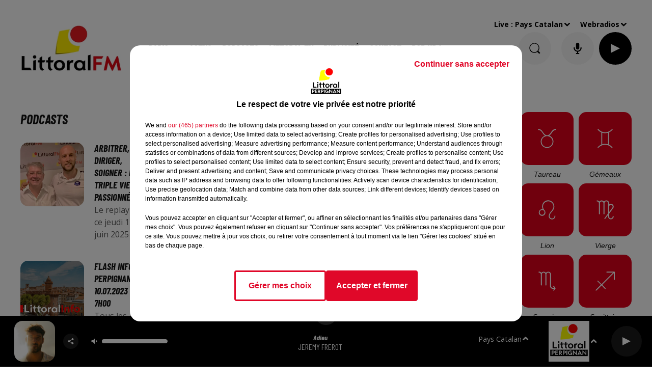

--- FILE ---
content_type: text/html; charset=utf-8
request_url: https://littoral.fm/flash-info-perpignan/0
body_size: 19889
content:
<!DOCTYPE html><html lang="fr"><head><meta charSet="utf-8"/><title>Littoral FM | Écouter la radio, infos, jeux, podcasts | Perpignan, Narbonne &amp; Font-Romeu </title><meta name="viewport" content="width=device-width,initial-scale=1.0"/><meta name="description" content="Écoutez Littoral FM, suivez l&#x27;actualité locale de Perpignan et de Narbonne, jouez aux jeux, découvrez le classement des artistes et écoutez nos quatre radios digitales."/><link rel="shortcut icon" type="image/x-icon" href="/favicon.ico"/><link rel="icon" type="image/x-icon" href="/favicon.ico"/><meta name="robots" content="max-snippet:-1, max-image-preview:large, max-video-preview:-1"/><script type="text/javascript" src="https://common.lesindesradios.fr/tc_LesIndesRadios_web_header.js" charSet="utf-8"></script><script type="text/javascript"> 

                    // Environment
                     var tc_vars = new Array();
                     var tc_array_events = new Array();
                     tc_vars["radio_id"] = '';
                    
                     window.tc_vars =
                      {
                        env_template: 'homepage',
                        env_work: 'PROD',
                        env_country: 'FR',
                        env_language: 'FR',
                        env_device: 'd',
                        env_currency: 'EUR',
                        // Website tree structure
                        page_name : "App load",
                        site_Id : 5608,
                        id_container : 'a5cc0b7b-4f9d-4e99-8884-ef2753293aba',
                        user_logged: 'no',
                        user_id: '',
                        user_type: '',
                        user_email: '',
                        radio_id:'',
                        id_reservation: '',
                        type_reservation: '',
                        ville_reservation: '',
                        date_reservation: '',
                        etablissement: '',
                        nom_espace: '',
                        quantite_siege: '',
                        creneau_reservation: '',
                        service_supplementaire: '',
                        unitprice_tf: '',
                        unitprice_ati: '',
                        totalprice_tf: '',
                        totalprice_ati: ''
                      };
                  
                      </script><meta name="next-head-count" content="10"/><style><!-- Google tag (gtag.js) -->
<script async src="https://www.googletagmanager.com/gtag/js?id=G-HX45VF1J1S"></script>
<script>
  window.dataLayer = window.dataLayer || [];
  function gtag(){dataLayer.push(arguments);}
  gtag('js', new Date());

  gtag('config', 'G-HX45VF1J1S');
</script></style><link rel="stylesheet" type="text/css" href="/css/Statics2.css"/><link rel="stylesheet" type="text/css" href="/css/swiper-bundle.min.css"/><link href="/dynamics/8c5od05bm/styles.css" rel="stylesheet" media="all"/><script>var apidata = {"radio":{"alias":"littoral","atId":628579,"background":null,"favicon":"https://bocir-medias-prod.s3.fr-par.scw.cloud/radios/littoral/images/favicon.ico","fixedPlayer":true,"id":"4zD2e2b50e","logoPosition":"left","maintenance":false,"metaDescription":"Écoutez Littoral FM, suivez l'actualité locale de Perpignan et de Narbonne, jouez aux jeux, découvrez le classement des artistes et écoutez nos quatre radios digitales.","name":"LITTORAL FM","neoWinnerData":null,"pages":{"archive":"CZseJPxr8d","lateralMenu":null,"playerExterne":null,"siteMap":"XLfC86Ryxh"},"playerPosition":[],"primaryHost":"littoral.fm","radioFooterLogo":"https://bocir-medias-prod.s3.fr-par.scw.cloud/radios/littoral/images/footerLogo.jpeg","radioLogo":"https://bocir-medias-prod.s3.fr-par.scw.cloud/radios/littoral/images/logo_Hs0AqrzNHN.png","robotsUrl":"https://littoral.fm/sitemap.xml\n","structure":{"header":{"logo":"left","menuHasRadios":false,"menuSide":"right","minimized":{"active":true,"onScroll":true},"sticky":true},"player":{"bottom":{"active":true,"hasBroadcast":false,"hideOnScroll":false,"sticky":true},"externalParameters":{"active":false,"size":{"height":null,"type":"medium","width":null},"title":null,"type":"popup"},"hasDetails":true,"top":{"active":true,"simpleButtons":true}},"radioGroup":{"display":false,"displayMobile":false,"title":null},"rossel":null},"theme":{"blockTitleFont":null,"darkColors":{"background":"#f5f5f5","muted":"#414141","text":"#000000"},"darkMode":false,"fontSizes":{"desktop":{"blockTitle":"2.6rem","chapo":"2.6rem","title":"3rem"},"mobile":{"blockTitle":"1.8rem","chapo":"1.6rem","title":"2rem"}},"footer":{"footerRadiosColor":null,"mainMenu":{"font":"barlowcondensed","fontSizes":{"desktop":"2rem","mobile":"2rem"},"italic":true,"menuColor":{"activeColor":"#ffdddd","arrowColor":"#ffffff","hoverColor":"#ffd9dd","mainColor":"#ffffff"}},"secondMenu":{"font":"barlowcondensed","fontSizes":{"desktop":"1.5rem","mobile":"1.5rem"},"italic":true,"menuColor":{"activeColor":null,"arrowColor":null,"hoverColor":"#e2001a","mainColor":"#ffffff"}}},"footerColors":{"background":"#e2001a","muted":"#ffffff","text":"#ffffff"},"header":{"color":"#ffffff","menu":{"font":"barlowcondensed","fontSizes":{"desktop":"2rem","mobile":"2rem"},"italic":true,"menuColor":{"activeColor":"#000000","arrowColor":"#000000","hoverColor":"#585858","mainColor":"#000000"}},"splitLine":{"active":false,"color":"#A00000","fullWidth":true}},"homepageFontSizes":null,"italicTitles":true,"lightColors":{"background":"#ffffff","muted":"#5c5c5c","text":"#141414"},"mainColor":"#e2001a","mainFont":"opensans","player":{"artistParameters":{"color":"#ffffff","font":"barlowcondensed","fontSize":"1.6rem"},"bar":{"color":"#2c2c2c","opacity":100},"mainColor":"#000000","titleParameters":{"color":"#ffffff","font":"barlowcondensed","fontSize":"1.4rem"}},"readMore":null,"readMoreFont":null,"rossel":{"button":null,"footer":null,"header":null,"heading":null,"separator":null,"thumbnail":{"borderBottom":false,"borderBottomColor":"#000000","fullWidth":false,"leadAnimation":false,"titleUnderline":true,"titleUnderlineColors":{"firstColor":"#c50000","secondColor":"#f46363","thirdColor":"#ffa7a7"},"zoom":false}},"separators":null,"thumbnailBadgeFont":null,"thumbnailChipColor":null,"thumbnailResumeFont":null,"titlesFont":"barlowcondensed","titlesFontHomepage":null,"useMainColorForTitles":false},"timeZone":"Europe/Paris","titreSite":"Littoral FM | Écouter la radio, infos, jeux, podcasts | Perpignan, Narbonne & Font-Romeu ","ts":"8c5od05bm","urls":{"appstore":"https://apps.apple.com/fr/app/littoral-fm-en-direct/id1498190044","facebook":"https://www.facebook.com/littoralfm","instagram":"https://www.instagram.com/littoralfmofficiel/","playstore":"https://play.google.com/store/apps/details?id=com.goodbarber.littoralfm&hl=fr","twitter":"https://twitter.com/littoralfmoff","youtube":null}},"menuMain":{"id":"D8GLNxeLnB","items":[{"id":"tw2AQ8O6ye","label":"Grille des programmes","parentId":"KhjY6kxjsy","target":"/grille-des-programmes"},{"id":"KhjY6kxjsy","label":"Radio","parentId":null,"target":"/"},{"id":"WI0EuclUDW","label":"L'histoire de Littoral FM","parentId":"KhjY6kxjsy","target":"https://littoral.fm/20-ans-de-passion-et-d-ondes-positives-l-aventure-de-christian-alexis-et-littoral-fm"},{"id":"UzaDiQ9xHb","label":"Actus","parentId":null,"target":"/a-la-une"},{"id":"yHiDqXCMX9","label":"Titres diffusés","parentId":"KhjY6kxjsy","target":"/titres-diffuses-sur-littoral-fm"},{"id":"AcCao1cqWu","label":"Podcasts","parentId":null,"target":"/podcasts"},{"id":"1jCSTWdqZS","label":"L'équipe","parentId":"KhjY6kxjsy","target":"/equipe"},{"id":"QoNwKsiz7K","label":"Fréquences et moyens d'écoute","parentId":"KhjY6kxjsy","target":"/ecouter-littoral-fm"},{"id":"iJaDFzFSD2","label":"Littoral TV ","parentId":null,"target":"/littoral-tv_604-2"},{"id":"auwJyWi5xX","label":"Publicité","parentId":null,"target":"/publicite"},{"id":"Isq4JUQ5LY","label":"Contact","parentId":null,"target":"/contacter-littoral-fm"},{"id":"osmT2PwPi9","label":"POP UP !","parentId":null,"target":"https://littoral.fm/pop-up-l-emission"}],"menuType":"MAIN"},"menuFooter":{"id":"1LXed1uGKe","items":[{"id":"dpLZarnOBJ","label":"Mentions légales","parentId":null,"target":"/mentions-legales"},{"id":"aswqJcuDl9","label":"Contactez-nous","parentId":null,"target":"/contacter-littoral-fm"},{"id":"AryIMQuXzw","label":"Agence communication Perpignan","parentId":null,"target":"https://dycast.fr/"},{"id":"QBXTTweLAC","label":"Règlements","parentId":null,"target":"/reglements"},{"id":"TosP5C5UyT","label":"Gestion des cookies","parentId":null,"target":"javascript:tC.privacy.showPrivacyCenter()"},{"id":"l5N55Qwzcb","label":"Animateur Pyrénées-Orientales","parentId":null,"target":"https://loic-escorihuela.fr/"},{"id":"zSscDjQjgL","label":"Plan du site","parentId":null,"target":"/plan-du-site"},{"id":"A439XNO9De","label":"Plateau TV Pyrénées-Orientales","parentId":null,"target":"https://plato-production.fr/"}],"menuType":"FOOTER"},"mode":"light","ENDPOINT":"/graphql","zones":[{"group":"France","id":"1Vc0jLNurH","label":"Pays Catalan","stream":{"altCover":null,"bd":"https://streams.lesindesradios.fr/play/radios/littoral/DVvwZA0yaE/any/60/rnl3j.WX4uRonU6n4V5VtweAcagwsGvnxUxIVYDmsILhqTdQk%3D?format=sd","displayOnWebsite":true,"geofootprint":null,"hasStartOver":false,"hd":"https://streams.lesindesradios.fr/play/radios/littoral/DVvwZA0yaE/any/60/rnl3j.WX4uRonU6n4V5VtweAcagwsGvnxUxIVYDmsILhqTdQk%3D?format=hd","hls":"https://streams.lesindesradios.fr/play/radios/littoral/DVvwZA0yaE/any/60/rnl3j.WX4uRonU6n4V5VtweAcagwsGvnxUxIVYDmsILhqTdQk%3D?format=hls","id":"DVvwZA0yaE","idMds":"2174546520932614453","imageUrl":"https://bocir-medias-prod.s3.fr-par.scw.cloud/radios/littoralfm/radiostream/DVvwZA0yaE/vignette.png","label":"Littoral FM Perpignan","parentId":null,"streamFormat":"Hd","type":"RADIO"}},{"group":"Espagne","id":"8py8YNkB4v","label":"Espagne","stream":{"altCover":null,"bd":"https://streams.lesindesradios.fr/play/radios/littoral/Dnf4jma8lP/any/60/rnl3j.aBrW304s%2FkI5T3PwbBCo%2FvTcNiYIa29roGifPcs0eKw%3D?format=sd","displayOnWebsite":true,"geofootprint":null,"hasStartOver":false,"hd":"https://streams.lesindesradios.fr/play/radios/littoral/Dnf4jma8lP/any/60/rnl3j.aBrW304s%2FkI5T3PwbBCo%2FvTcNiYIa29roGifPcs0eKw%3D?format=hd","hls":"https://streams.lesindesradios.fr/play/radios/littoral/Dnf4jma8lP/any/60/rnl3j.aBrW304s%2FkI5T3PwbBCo%2FvTcNiYIa29roGifPcs0eKw%3D?format=hls","id":"Dnf4jma8lP","idMds":"2174546520932614453","imageUrl":"https://bocir-medias-prod.s3.fr-par.scw.cloud/radios/littoralfm/radiostream/Dnf4jma8lP/vignette_TJhcHw6s6a.png","label":"Littoral FM Espagne","parentId":"DVvwZA0yaE","streamFormat":"Hd","type":"RADIO"}},{"group":"France","id":"U3JFtS6dtB","label":"Narbonnais","stream":{"altCover":null,"bd":"https://streams.lesindesradios.fr/play/radios/littoral/HpqS8pHQuU/any/60/rnl3j.aXswVpsv1Ww6CQZviIp%2FXmD%2BUIwuDk35ao8rFXEMT54%3D?format=sd","displayOnWebsite":true,"geofootprint":null,"hasStartOver":false,"hd":"https://streams.lesindesradios.fr/play/radios/littoral/HpqS8pHQuU/any/60/rnl3j.aXswVpsv1Ww6CQZviIp%2FXmD%2BUIwuDk35ao8rFXEMT54%3D?format=hd","hls":"https://streams.lesindesradios.fr/play/radios/littoral/HpqS8pHQuU/any/60/rnl3j.aXswVpsv1Ww6CQZviIp%2FXmD%2BUIwuDk35ao8rFXEMT54%3D?format=hls","id":"HpqS8pHQuU","idMds":"2174546520932614453","imageUrl":"https://bocir-medias-prod.s3.fr-par.scw.cloud/radios/littoralfm/radiostream/HpqS8pHQuU/vignette.png","label":"Littoral FM Narbonne","parentId":"DVvwZA0yaE","streamFormat":"Hd","type":"RADIO"}}],"webradios":[{"altCover":null,"bd":"https://streams.lesindesradios.fr/play/radios/littoral/E2waX0x5kY/any/60/rnl3j.1Y4gzDvR%2BROlHRQxxZQ2fGXel1a4HpsBmmIoWNpkDtE%3D?format=sd","displayOnWebsite":true,"geofootprint":null,"hasStartOver":false,"hd":"https://streams.lesindesradios.fr/play/radios/littoral/E2waX0x5kY/any/60/rnl3j.1Y4gzDvR%2BROlHRQxxZQ2fGXel1a4HpsBmmIoWNpkDtE%3D?format=hd","hls":"https://streams.lesindesradios.fr/play/radios/littoral/E2waX0x5kY/any/60/rnl3j.1Y4gzDvR%2BROlHRQxxZQ2fGXel1a4HpsBmmIoWNpkDtE%3D?format=hls","id":"E2waX0x5kY","idMds":"1016400793046471758","imageUrl":"https://bocir-medias-prod.s3.fr-par.scw.cloud/radios/littoralfm/radiostream/E2waX0x5kY/vignette_Bf8pf5T8N5.jpeg","label":"Littoral 80'90'","streamFormat":"Hd","type":"WEBRADIO"},{"altCover":null,"bd":"https://streams.lesindesradios.fr/play/radios/littoral/sy1IHF7oeH/any/60/rnl3j.QjkbSjrn4rDfy2k7RLtHedE8j6tZFzratWX7J%2BdOdrA%3D?format=sd","displayOnWebsite":true,"geofootprint":null,"hasStartOver":false,"hd":"https://streams.lesindesradios.fr/play/radios/littoral/sy1IHF7oeH/any/60/rnl3j.QjkbSjrn4rDfy2k7RLtHedE8j6tZFzratWX7J%2BdOdrA%3D?format=hd","hls":"https://streams.lesindesradios.fr/play/radios/littoral/sy1IHF7oeH/any/60/rnl3j.QjkbSjrn4rDfy2k7RLtHedE8j6tZFzratWX7J%2BdOdrA%3D?format=hls","id":"sy1IHF7oeH","idMds":"3540683982460945526","imageUrl":"https://bocir-medias-prod.s3.fr-par.scw.cloud/radios/littoralfm/radiostream/sy1IHF7oeH/vignette_JMnx26LZMg.jpeg","label":"Littoral Hits","streamFormat":"Hd","type":"WEBRADIO"},{"altCover":null,"bd":"https://streams.lesindesradios.fr/play/radios/littoral/x9XjpQ0sfe/any/60/rnl3j.XrYzCQVkpOqsvhUJEX6G5PS2p7sEV%2F6t2M7BIoOf7Do%3D?format=sd","displayOnWebsite":true,"geofootprint":null,"hasStartOver":false,"hd":"https://streams.lesindesradios.fr/play/radios/littoral/x9XjpQ0sfe/any/60/rnl3j.XrYzCQVkpOqsvhUJEX6G5PS2p7sEV%2F6t2M7BIoOf7Do%3D?format=hd","hls":"https://streams.lesindesradios.fr/play/radios/littoral/x9XjpQ0sfe/any/60/rnl3j.XrYzCQVkpOqsvhUJEX6G5PS2p7sEV%2F6t2M7BIoOf7Do%3D?format=hls","id":"x9XjpQ0sfe","idMds":"3540683982460945504","imageUrl":"https://bocir-medias-prod.s3.fr-par.scw.cloud/radios/littoralfm/radiostream/x9XjpQ0sfe/vignette_ulVKh5BSND.jpeg","label":"Littoral Dance","streamFormat":"Hd","type":"WEBRADIO"},{"altCover":null,"bd":"https://streams.lesindesradios.fr/play/radios/littoral/BRBxUjcflG/any/60/rnl3j.IwSDMlEwgPAITwKNWjkBIAfCTtl%2FVftZsB1M0FZp2GQ%3D?format=sd","displayOnWebsite":true,"geofootprint":null,"hasStartOver":false,"hd":"https://streams.lesindesradios.fr/play/radios/littoral/BRBxUjcflG/any/60/rnl3j.IwSDMlEwgPAITwKNWjkBIAfCTtl%2FVftZsB1M0FZp2GQ%3D?format=hd","hls":"https://streams.lesindesradios.fr/play/radios/littoral/BRBxUjcflG/any/60/rnl3j.IwSDMlEwgPAITwKNWjkBIAfCTtl%2FVftZsB1M0FZp2GQ%3D?format=hls","id":"BRBxUjcflG","idMds":"3540683982460945487","imageUrl":"https://bocir-medias-prod.s3.fr-par.scw.cloud/radios/littoralfm/radiostream/BRBxUjcflG/vignette_UFICmjNcei.jpeg","label":"Littoral For You","streamFormat":"Hd","type":"WEBRADIO"}],"radiostreams":[{"altCover":null,"bd":"https://streams.lesindesradios.fr/play/radios/littoral/DVvwZA0yaE/any/60/rnl3j.WX4uRonU6n4V5VtweAcagwsGvnxUxIVYDmsILhqTdQk%3D?format=sd","displayOnWebsite":true,"geofootprint":null,"hasStartOver":false,"hd":"https://streams.lesindesradios.fr/play/radios/littoral/DVvwZA0yaE/any/60/rnl3j.WX4uRonU6n4V5VtweAcagwsGvnxUxIVYDmsILhqTdQk%3D?format=hd","hls":"https://streams.lesindesradios.fr/play/radios/littoral/DVvwZA0yaE/any/60/rnl3j.WX4uRonU6n4V5VtweAcagwsGvnxUxIVYDmsILhqTdQk%3D?format=hls","id":"DVvwZA0yaE","idMds":"2174546520932614453","imageUrl":"https://bocir-medias-prod.s3.fr-par.scw.cloud/radios/littoralfm/radiostream/DVvwZA0yaE/vignette.png","label":"Littoral FM Perpignan","parentId":null,"streamFormat":"Hd","type":"RADIO"},{"altCover":null,"bd":"https://streams.lesindesradios.fr/play/radios/littoral/Dnf4jma8lP/any/60/rnl3j.aBrW304s%2FkI5T3PwbBCo%2FvTcNiYIa29roGifPcs0eKw%3D?format=sd","displayOnWebsite":true,"geofootprint":null,"hasStartOver":false,"hd":"https://streams.lesindesradios.fr/play/radios/littoral/Dnf4jma8lP/any/60/rnl3j.aBrW304s%2FkI5T3PwbBCo%2FvTcNiYIa29roGifPcs0eKw%3D?format=hd","hls":"https://streams.lesindesradios.fr/play/radios/littoral/Dnf4jma8lP/any/60/rnl3j.aBrW304s%2FkI5T3PwbBCo%2FvTcNiYIa29roGifPcs0eKw%3D?format=hls","id":"Dnf4jma8lP","idMds":"2174546520932614453","imageUrl":"https://bocir-medias-prod.s3.fr-par.scw.cloud/radios/littoralfm/radiostream/Dnf4jma8lP/vignette_TJhcHw6s6a.png","label":"Littoral FM Espagne","parentId":"DVvwZA0yaE","streamFormat":"Hd","type":"RADIO"},{"altCover":null,"bd":"https://streams.lesindesradios.fr/play/radios/littoral/HpqS8pHQuU/any/60/rnl3j.aXswVpsv1Ww6CQZviIp%2FXmD%2BUIwuDk35ao8rFXEMT54%3D?format=sd","displayOnWebsite":true,"geofootprint":null,"hasStartOver":false,"hd":"https://streams.lesindesradios.fr/play/radios/littoral/HpqS8pHQuU/any/60/rnl3j.aXswVpsv1Ww6CQZviIp%2FXmD%2BUIwuDk35ao8rFXEMT54%3D?format=hd","hls":"https://streams.lesindesradios.fr/play/radios/littoral/HpqS8pHQuU/any/60/rnl3j.aXswVpsv1Ww6CQZviIp%2FXmD%2BUIwuDk35ao8rFXEMT54%3D?format=hls","id":"HpqS8pHQuU","idMds":"2174546520932614453","imageUrl":"https://bocir-medias-prod.s3.fr-par.scw.cloud/radios/littoralfm/radiostream/HpqS8pHQuU/vignette.png","label":"Littoral FM Narbonne","parentId":"DVvwZA0yaE","streamFormat":"Hd","type":"RADIO"}],"podcastsLink":"/podcasts","images":{"from":["https://bocir-prod-bucket","https://bocir-medias-prod"],"to":"https://medias.lesindesradios.fr"},"taggingData":{"radioIdCmp":628579,"headerCmp":"https://common.lesindesradios.fr/tc_LesIndesRadios_web_header.js","bodyCmp":"https://common.lesindesradios.fr/tc_LesIndesRadios_web_body.js","scriptCmp":null},"eventTypes":[{"id":"2vrkFGibaz","name":"Festival"},{"id":"aJ12q7gGN4","name":"Salon/Foire"},{"id":"AnrKnnsvFK","name":"Matchs Sportifs"},{"id":"bSfTbDV5PT","name":"Autre"},{"id":"CSGjqBRjRT","name":"Sport"},{"id":"F8vnMfo2w0","name":"Loto"},{"id":"fHL3OXAeKc","name":"Théâtre"},{"id":"h6QtWFmvTg","name":"Exposition"},{"id":"iZLWZswuHl","name":"Rallies"},{"id":"kd5nt1GhGw","name":"Kermesse"},{"id":"Ktk85c2Pgt","name":"Fête"},{"id":"kVSs4cI5Qv","name":"Défilé de mode"},{"id":"Nbyg2ko8dZ","name":"Brocante"},{"id":"nKvE4LPZvK","name":"Ateliers"},{"id":"oexf66jvgE","name":"Foires"},{"id":"r5ifJ78YOQ","name":"Concert"},{"id":"UGyjJA4qz1","name":"Courses pédestres"},{"id":"wk9Yu07DfH","name":"Conférences"}]};
</script><noscript data-n-css=""></noscript><script defer="" nomodule="" src="/_next/static/chunks/polyfills-c67a75d1b6f99dc8.js"></script><script src="/_next/static/chunks/webpack-74d3eef7a263d7ef.js" defer=""></script><script src="/_next/static/chunks/framework-03cd576e71e4cd66.js" defer=""></script><script src="/_next/static/chunks/main-d2ba44903cd47711.js" defer=""></script><script src="/_next/static/chunks/pages/_app-5f12e306fee38723.js" defer=""></script><script src="/_next/static/chunks/pages/%5B%5B...proxy+%5D%5D-7891cb9699c51b1e.js" defer=""></script><script src="/_next/static/b9FTfb_5NFVITgSEsAIsy/_buildManifest.js" defer=""></script><script src="/_next/static/b9FTfb_5NFVITgSEsAIsy/_ssgManifest.js" defer=""></script></head><body class="mode--light"><iframe id="iframe-connect" style="display:none"></iframe><script type="text/javascript"> 
                    // Environment
                     var tc_vars = new Array();
                     tc_vars["radio_id"] = '';
                   </script><div id="__next"><div class="Global media-max-height-lg"><header class="Header  bg--header 
    
    HasPlayerFixed
    HasMediaButtons
    
    IsFixed
    
    
    
    
    
    
    
    
    
  " id="Header"><div class="container"><div class="HeaderContainer "><a class="HeaderLogo" href="/"><span class="logo" style="cursor:pointer"><img src="https://medias.lesindesradios.fr/t:app(web)/t:r(unknown)/fit-in/300x2000/filters:format(webp)/filters:quality(100)/radios/littoral/images/logo_Hs0AqrzNHN.png" alt="logo"/></span></a><div class="HeaderToggler"><button type="button" class="btn"><i class="icon"><svg version="1.1" xmlns="http://www.w3.org/2000/svg" xmlns:xlink="http://www.w3.org/1999/xlink" class="menu" x="0px" y="0px" viewBox="0 0 20 20" xml:space="preserve"><path d="M0,16v-2h20v2H0z M0,11V9h20v2H0z M0,6V4h20v2H0z"></path></svg></i></button></div><div class="HeaderNavContainer" id="HeaderNavContainer"><div class="" style="display:flex;flex:1 1 1px;flex-direction:column"><nav class="HeaderNav MenuRight"><div class="MenuTop"><div class="isNotMobile "><div class="collapseHeader "><ul class="nav"><li class="nav-item dropdown "><a href="/" class="dropdown-toggle nav-link"> <!-- -->Radio</a><div class="dropdown-menu  "><a class="dropdown-item" href="/grille-des-programmes">Grille des programmes</a><a class="dropdown-item" href="https://littoral.fm/20-ans-de-passion-et-d-ondes-positives-l-aventure-de-christian-alexis-et-littoral-fm">L&#x27;histoire de Littoral FM</a><a class="dropdown-item" href="/titres-diffuses-sur-littoral-fm">Titres diffusés</a><a class="dropdown-item" href="/equipe">L&#x27;équipe</a><a class="dropdown-item" href="/ecouter-littoral-fm">Fréquences et moyens d&#x27;écoute</a></div></li><li class="nav-item "><a class="nav-link" href="/a-la-une"> <!-- -->Actus</a></li><li class="nav-item "><a class="nav-link" href="/podcasts"> <!-- -->Podcasts</a></li><li class="nav-item "><a class="nav-link" href="/littoral-tv_604-2"> <!-- -->Littoral TV </a></li><li class="nav-item "><a class="nav-link" href="/publicite"> <!-- -->Publicité</a></li><li class="nav-item "><a class="nav-link" href="/contacter-littoral-fm"> <!-- -->Contact</a></li><li class="nav-item "><a class="nav-link" href="https://littoral.fm/pop-up-l-emission"> <!-- -->POP UP !</a></li></ul></div></div></div></nav></div></div><div class="HeaderSearch"><a class="btn 
  
   " aria-label="Rechercher" href="/recherche"><i class="icon"><svg version="1.1" xmlns="http://www.w3.org/2000/svg" xmlns:xlink="http://www.w3.org/1999/xlink" class="search" x="0px" y="0px" viewBox="0 0 20 20" xml:space="preserve"><path d="M17.8,16.4l-2.1-2.1c0,0,0,0-0.1,0c2.1-2.7,1.9-6.7-0.6-9.1c-2.7-2.7-7.2-2.7-9.9,0c-2.7,2.7-2.7,7.2,0,9.9 C6.4,16.3,8.1,17,10,17c1.5,0,3-0.5,4.2-1.4c0,0,0,0,0,0.1l2.1,2.1c0.4,0.4,1,0.4,1.4,0C18.2,17.4,18.2,16.8,17.8,16.4z M5.8,14.2 c-2.3-2.3-2.3-6.1,0-8.5c2.3-2.3,6.1-2.3,8.5,0c2.3,2.3,2.3,6.1,0,8.5C13.1,15.4,11.6,16,10,16C8.4,16,6.9,15.4,5.8,14.2z"></path></svg></i></a></div><div class="HeaderAside"><nav class="HeaderSources HasDetails"><ul class="nav"><li class="nav-item dropdown "><a href="#" class="dropdown-toggle nav-link">Live : <!-- --> <!-- -->Pays Catalan</a><div class="dropdown-menu  "><button type="button" class="dropdown-item">Pays Catalan</button><button type="button" class="dropdown-item">Espagne</button><button type="button" class="dropdown-item">Narbonnais</button></div></li><li class="nav-item dropdown "><a href="#" class="dropdown-toggle nav-link"> <!-- -->Webradios</a><div class="dropdown-menu  "><button type="button" class="dropdown-item">Littoral 80&#x27;90&#x27;</button><button type="button" class="dropdown-item">Littoral Hits</button><button type="button" class="dropdown-item">Littoral Dance</button><button type="button" class="dropdown-item">Littoral For You</button></div></li></ul></nav><div id="simplebuttons" class="HeaderMediaButtons"><button type="button" class="btn 
  
   hidden-mobile "><div class="loader" style="width:2.8rem;height:2.8rem"></div></button><button type="button" class="btn 
   btn--player
   "><div class="loader" style="width:2.8rem;height:2.8rem"></div></button></div></div></div></div></header><main class="Main"><div id="PlayerDetailsOverlay" class="PlayerDetailsOverlay hidden"></div><section class="section bg--section-light CATEGORY" id="section0"><div class="container"><div class="row"><div class="col col-10 col-md-7"><div class="block CategoryContentsList" id="listePodcasts"><div class="heading 

  "><h2 class="title h2  ">Podcasts</h2></div><div class="row row-alt-3 grid"><div class="col-3 col-md-1 "><a class="thumbnail d-flex  animated-title" title="Arbitrer, diriger, soigner : la triple vie d’un passionné" href="/arbitrer-diriger-soigner-la-triple-vie-d-un-passionne"><figure class="media ratio--1-1" style="align-items:center;justify-content:center"><img class="" src="https://medias.lesindesradios.fr/t:app(web)/t:r(unknown)/fit-in/500x500/filters:format(webp)/medias/qWOqTnUEua/image/d91d7e65_d7e3_44a3_b6f8_f06553c687b9_21749735766953-format1by1.jpg" alt="Arbitrer, diriger, soigner : la triple vie d’un passionné" width="1" height="1"/></figure><div class="resume"><h3 class="h3">Arbitrer, diriger, soigner : la triple vie d’un passionné</h3><p class="lead">Le replay de ce jeudi 12 juin 2025</p><div class="AudioPlayer"><div class="AudioControl"></div><div class="AudioProgress"></div></div></div></a></div><div class="col-3 col-md-1 "><a class="thumbnail d-flex  animated-title" title="Éric Vatelier, une vie à 100 à l’heure entre arbitrage..." href="/eric-vatelier-une-vie-a-100-a-l-heure-entre-arbitrage-international-et-district-de-foot"><figure class="media ratio--1-1" style="align-items:center;justify-content:center"><img class="" src="https://medias.lesindesradios.fr/t:app(web)/t:r(unknown)/fit-in/500x500/filters:format(webp)/medias/qWOqTnUEua/image/d91d7e65_d7e3_44a3_b6f8_f06553c687b9_21749735766953-format1by1.jpg" alt="Éric Vatelier, une vie à 100 à l’heure entre arbitrage..." width="1" height="1"/></figure><div class="resume"><h3 class="h3">Éric Vatelier, une vie à 100 à l’heure entre arbitrage...</h3><p class="lead">Le replay de ce jeudi 12 juin 2025</p><div class="AudioPlayer"><div class="AudioControl"></div><div class="AudioProgress"></div></div></div></a></div><div class="col-3 col-md-1 "><a class="thumbnail d-flex  animated-title" title="Flash info du jeudi 7 septembre 2023 - matin" href="/flash-info-du-jeudi-7-septembre-2023-matin"><figure class="media ratio--1-1" style="align-items:center;justify-content:center"><img class="" src="https://d3wo5wojvuv7l.cloudfront.net/t_rss_itunes_square_1400/images.spreaker.com/original/e11d069249811a27ac91377a512e0db4.jpg" alt="Flash info du jeudi 7 septembre 2023 - matin" width="1" height="1"/></figure><div class="resume"><h3 class="h3">Flash info du jeudi 7 septembre 2023 - matin</h3><p class="lead">Tous les flashs de la rédaction de la Littoral FM.</p><div class="AudioPlayer"><div class="AudioControl"></div><div class="AudioProgress"></div></div></div></a></div><div class="col-3 col-md-1 "><a class="thumbnail d-flex  animated-title" title="Flash Info Perpignan du 10.07.2023 à 7h00" href="/flash-info-perpignan-du-10-07-2023-a-7h00"><figure class="media ratio--1-1" style="align-items:center;justify-content:center"><img class="" src="https://medias.lesindesradios.fr/t:app(web)/t:r(unknown)/fit-in/500x500/filters:format(webp)/medias/qWOqTnUEua/image/oqU68z6Y6cy1qhYGLifwoXRW1gOQyoQGMd8IuZ9l_1400x1400-format1by1.jpeg" alt="Flash Info Perpignan du 10.07.2023 à 7h00" width="1" height="1"/></figure><div class="resume"><h3 class="h3">Flash Info Perpignan du 10.07.2023 à 7h00</h3><p class="lead">Tous les flashs de la rédaction de la Littoral FM.</p><div class="AudioPlayer"><div class="AudioControl"></div><div class="AudioProgress"></div></div></div></a></div><div class="col-3 col-md-1 "><a class="thumbnail d-flex  animated-title" title="Flash Info Perpignan du 27.06.2023 à 7h00" href="/flash-info-perpignan-du-27-06-2023-a-7h00"><figure class="media ratio--1-1" style="align-items:center;justify-content:center"><img class="" src="https://image.ausha.co/CJmYTmkpCyUb02IODlHlh3H4OEqm3ktRAANXXT3z_1400x1400.jpeg?t=1685443205" alt="Flash Info Perpignan du 27.06.2023 à 7h00" width="1" height="1"/></figure><div class="resume"><h3 class="h3">Flash Info Perpignan du 27.06.2023 à 7h00</h3><p class="lead">Tous les flashs de la rédaction de la Littoral FM.</p><div class="AudioPlayer"><div class="AudioControl"></div><div class="AudioProgress"></div></div></div></a></div><div class="col-3 col-md-1 "><a class="thumbnail d-flex  animated-title" title="Flash Info Perpignan du 26.06.2023 à 7h00" href="/flash-info-perpignan-du-26-06-2023-a-7h00"><figure class="media ratio--1-1" style="align-items:center;justify-content:center"><img class="" src="https://image.ausha.co/CJmYTmkpCyUb02IODlHlh3H4OEqm3ktRAANXXT3z_1400x1400.jpeg?t=1685443205" alt="Flash Info Perpignan du 26.06.2023 à 7h00" width="1" height="1"/></figure><div class="resume"><h3 class="h3">Flash Info Perpignan du 26.06.2023 à 7h00</h3><p class="lead">Tous les flashs de la rédaction de la Littoral FM.</p><div class="AudioPlayer"><div class="AudioControl"></div><div class="AudioProgress"></div></div></div></a></div><div class="col-3 col-md-1 "><a class="thumbnail d-flex  animated-title" title="Flash Info Perpignan du 13.06.2023 à 7h00" href="/flash-info-perpignan-du-13-06-2023-a-7h00"><figure class="media ratio--1-1" style="align-items:center;justify-content:center"><img class="" src="https://image.ausha.co/CJmYTmkpCyUb02IODlHlh3H4OEqm3ktRAANXXT3z_1400x1400.jpeg?t=1685443205" alt="Flash Info Perpignan du 13.06.2023 à 7h00" width="1" height="1"/></figure><div class="resume"><h3 class="h3">Flash Info Perpignan du 13.06.2023 à 7h00</h3><p class="lead">Tous les flashs de la rédaction de la Littoral FM.</p><div class="AudioPlayer"><div class="AudioControl"></div><div class="AudioProgress"></div></div></div></a></div><div class="col-3 col-md-1 "><a class="thumbnail d-flex  animated-title" title="Flash Info Perpignan du 05.06.2023 à 7h00" href="/flash-info-perpignan-du-05-06-2023-a-7h00"><figure class="media ratio--1-1" style="align-items:center;justify-content:center"><img class="" src="https://image.ausha.co/CJmYTmkpCyUb02IODlHlh3H4OEqm3ktRAANXXT3z_1400x1400.jpeg?t=1685443205" alt="Flash Info Perpignan du 05.06.2023 à 7h00" width="1" height="1"/></figure><div class="resume"><h3 class="h3">Flash Info Perpignan du 05.06.2023 à 7h00</h3><p class="lead">Tous les flashs de la rédaction de la Littoral FM.</p><div class="AudioPlayer"><div class="AudioControl"></div><div class="AudioProgress"></div></div></div></a></div><div class="col-3 col-md-1 "><a class="thumbnail d-flex  animated-title" title="Flash Info Perpignan du 01.06.2023 à 7h00" href="/flash-info-perpignan-du-01-06-2023-a-7h00"><figure class="media ratio--1-1" style="align-items:center;justify-content:center"><img class="" src="https://image.ausha.co/CJmYTmkpCyUb02IODlHlh3H4OEqm3ktRAANXXT3z_1400x1400.jpeg?t=1685443205" alt="Flash Info Perpignan du 01.06.2023 à 7h00" width="1" height="1"/></figure><div class="resume"><h3 class="h3">Flash Info Perpignan du 01.06.2023 à 7h00</h3><p class="lead">Tous les flashs de la rédaction de la Littoral FM.</p><div class="AudioPlayer"><div class="AudioControl"></div><div class="AudioProgress"></div></div></div></a></div><div class="col-3 col-md-1 "><a class="thumbnail d-flex  animated-title" title="Flash Info Perpignan du 19.05.2023 à 7h00" href="/flash-info-perpignan-du-19-05-2023-a-7h00"><figure class="media ratio--1-1" style="align-items:center;justify-content:center"><img class="" src="https://image.ausha.co/oqU68z6Y6cy1qhYGLifwoXRW1gOQyoQGMd8IuZ9l_1400x1400.jpeg?t=1599388602" alt="Flash Info Perpignan du 19.05.2023 à 7h00" width="1" height="1"/></figure><div class="resume"><h3 class="h3">Flash Info Perpignan du 19.05.2023 à 7h00</h3><p class="lead">Tous les flashs de la rédaction de la Littoral FM.</p><div class="AudioPlayer"><div class="AudioControl"></div><div class="AudioProgress"></div></div></div></a></div><div class="col-3 col-md-1 "><a class="thumbnail d-flex  animated-title" title="Flash Info Perpignan du 17.05.2023 à 7h00" href="/flash-info-perpignan-du-17-05-2023-a-7h00"><figure class="media ratio--1-1" style="align-items:center;justify-content:center"><img class="" src="https://image.ausha.co/oqU68z6Y6cy1qhYGLifwoXRW1gOQyoQGMd8IuZ9l_1400x1400.jpeg?t=1599388602" alt="Flash Info Perpignan du 17.05.2023 à 7h00" width="1" height="1"/></figure><div class="resume"><h3 class="h3">Flash Info Perpignan du 17.05.2023 à 7h00</h3><p class="lead">Tous les flashs de la rédaction de la Littoral FM.</p><div class="AudioPlayer"><div class="AudioControl"></div><div class="AudioProgress"></div></div></div></a></div><div class="col-3 col-md-1 "><a class="thumbnail d-flex  animated-title" title="Flash Info Perpignan du 16.05.2023 à 7h00" href="/flash-info-perpignan-du-16-05-2023-a-7h00"><figure class="media ratio--1-1" style="align-items:center;justify-content:center"><img class="" src="https://image.ausha.co/oqU68z6Y6cy1qhYGLifwoXRW1gOQyoQGMd8IuZ9l_1400x1400.jpeg?t=1599388602" alt="Flash Info Perpignan du 16.05.2023 à 7h00" width="1" height="1"/></figure><div class="resume"><h3 class="h3">Flash Info Perpignan du 16.05.2023 à 7h00</h3><p class="lead">Tous les flashs de la rédaction de la Littoral FM.</p><div class="AudioPlayer"><div class="AudioControl"></div><div class="AudioProgress"></div></div></div></a></div><div class="col-3 col-md-1 "><a class="thumbnail d-flex  animated-title" title="Flash Info Perpignan du 15.05.2023 à 7h00" href="/flash-info-perpignan-du-15-05-2023-a-7h00"><figure class="media ratio--1-1" style="align-items:center;justify-content:center"><img class="" src="https://image.ausha.co/oqU68z6Y6cy1qhYGLifwoXRW1gOQyoQGMd8IuZ9l_1400x1400.jpeg?t=1599388602" alt="Flash Info Perpignan du 15.05.2023 à 7h00" width="1" height="1"/></figure><div class="resume"><h3 class="h3">Flash Info Perpignan du 15.05.2023 à 7h00</h3><p class="lead">Tous les flashs de la rédaction de la Littoral FM.</p><div class="AudioPlayer"><div class="AudioControl"></div><div class="AudioProgress"></div></div></div></a></div><div class="col-3 col-md-1 "><a class="thumbnail d-flex  animated-title" title="Flash Info Perpignan du 05.05.2023 à 7h00" href="/flash-info-perpignan-du-05-05-2023-a-7h00"><figure class="media ratio--1-1" style="align-items:center;justify-content:center"><img class="" src="https://image.ausha.co/oqU68z6Y6cy1qhYGLifwoXRW1gOQyoQGMd8IuZ9l_1400x1400.jpeg?t=1599388602" alt="Flash Info Perpignan du 05.05.2023 à 7h00" width="1" height="1"/></figure><div class="resume"><h3 class="h3">Flash Info Perpignan du 05.05.2023 à 7h00</h3><p class="lead">Tous les flashs de la rédaction de la Littoral FM.</p><div class="AudioPlayer"><div class="AudioControl"></div><div class="AudioProgress"></div></div></div></a></div><div class="col-3 col-md-1 "><a class="thumbnail d-flex  animated-title" title="Flash Info Perpignan du 03.05.2023 à 7h00" href="/flash-info-perpignan-du-03-05-2023-a-7h00"><figure class="media ratio--1-1" style="align-items:center;justify-content:center"><img class="" src="https://image.ausha.co/oqU68z6Y6cy1qhYGLifwoXRW1gOQyoQGMd8IuZ9l_1400x1400.jpeg?t=1599388602" alt="Flash Info Perpignan du 03.05.2023 à 7h00" width="1" height="1"/></figure><div class="resume"><h3 class="h3">Flash Info Perpignan du 03.05.2023 à 7h00</h3><p class="lead">Tous les flashs de la rédaction de la Littoral FM.</p><div class="AudioPlayer"><div class="AudioControl"></div><div class="AudioProgress"></div></div></div></a></div><div class="col-3 col-md-1 "><a class="thumbnail d-flex  animated-title" title="Flash Info Perpignan du 25.04.2023 à 7h00" href="/flash-info-perpignan-du-25-04-2023-a-7h00"><figure class="media ratio--1-1" style="align-items:center;justify-content:center"><img class="" src="https://image.ausha.co/oqU68z6Y6cy1qhYGLifwoXRW1gOQyoQGMd8IuZ9l_1400x1400.jpeg?t=1599388602" alt="Flash Info Perpignan du 25.04.2023 à 7h00" width="1" height="1"/></figure><div class="resume"><h3 class="h3">Flash Info Perpignan du 25.04.2023 à 7h00</h3><p class="lead">Tous les flashs de la rédaction de la Littoral FM.</p><div class="AudioPlayer"><div class="AudioControl"></div><div class="AudioProgress"></div></div></div></a></div><div class="col-3 col-md-1 "><a class="thumbnail d-flex  animated-title" title="Flash Info Perpignan du 21.04.2023 à 7h00" href="/flash-info-perpignan-du-21-04-2023-a-7h00"><figure class="media ratio--1-1" style="align-items:center;justify-content:center"><img class="" src="https://image.ausha.co/oqU68z6Y6cy1qhYGLifwoXRW1gOQyoQGMd8IuZ9l_1400x1400.jpeg?t=1599388602" alt="Flash Info Perpignan du 21.04.2023 à 7h00" width="1" height="1"/></figure><div class="resume"><h3 class="h3">Flash Info Perpignan du 21.04.2023 à 7h00</h3><p class="lead">Tous les flashs de la rédaction de la Littoral FM.</p><div class="AudioPlayer"><div class="AudioControl"></div><div class="AudioProgress"></div></div></div></a></div><div class="col-3 col-md-1 "><a class="thumbnail d-flex  animated-title" title="Flash Info Perpignan du 20.04.2023 à 7h00" href="/flash-info-perpignan-du-20-04-2023-a-7h00"><figure class="media ratio--1-1" style="align-items:center;justify-content:center"><img class="" src="https://image.ausha.co/oqU68z6Y6cy1qhYGLifwoXRW1gOQyoQGMd8IuZ9l_1400x1400.jpeg?t=1599388602" alt="Flash Info Perpignan du 20.04.2023 à 7h00" width="1" height="1"/></figure><div class="resume"><h3 class="h3">Flash Info Perpignan du 20.04.2023 à 7h00</h3><p class="lead">Tous les flashs de la rédaction de la Littoral FM.</p><div class="AudioPlayer"><div class="AudioControl"></div><div class="AudioProgress"></div></div></div></a></div><div class="col-3 col-md-1 "><a class="thumbnail d-flex  animated-title" title="Flash Info Perpignan du 12.04.2023 à 7h00" href="/flash-info-perpignan-du-12-04-2023-a-7h00"><figure class="media ratio--1-1" style="align-items:center;justify-content:center"><img class="" src="https://image.ausha.co/oqU68z6Y6cy1qhYGLifwoXRW1gOQyoQGMd8IuZ9l_1400x1400.jpeg?t=1599388602" alt="Flash Info Perpignan du 12.04.2023 à 7h00" width="1" height="1"/></figure><div class="resume"><h3 class="h3">Flash Info Perpignan du 12.04.2023 à 7h00</h3><p class="lead">Tous les flashs de la rédaction de la Littoral FM.</p><div class="AudioPlayer"><div class="AudioControl"></div><div class="AudioProgress"></div></div></div></a></div><div class="col-3 col-md-1 "><a class="thumbnail d-flex  animated-title" title="Flash Info Perpignan du 07.04.2023 à 7h00" href="/flash-info-perpignan-du-07-04-2023-a-7h00"><figure class="media ratio--1-1" style="align-items:center;justify-content:center"><img class="" src="https://image.ausha.co/oqU68z6Y6cy1qhYGLifwoXRW1gOQyoQGMd8IuZ9l_1400x1400.jpeg?t=1599388602" alt="Flash Info Perpignan du 07.04.2023 à 7h00" width="1" height="1"/></figure><div class="resume"><h3 class="h3">Flash Info Perpignan du 07.04.2023 à 7h00</h3><p class="lead">Tous les flashs de la rédaction de la Littoral FM.</p><div class="AudioPlayer"><div class="AudioControl"></div><div class="AudioProgress"></div></div></div></a></div><div class="col-3 col-md-1 "><a class="thumbnail d-flex  animated-title" title="Flash Info Perpignan du 31.03.2023 à 7h00" href="/flash-info-perpignan-du-31-03-2023-a-7h00"><figure class="media ratio--1-1" style="align-items:center;justify-content:center"><img class="" src="https://image.ausha.co/oqU68z6Y6cy1qhYGLifwoXRW1gOQyoQGMd8IuZ9l_1400x1400.jpeg?t=1599388602" alt="Flash Info Perpignan du 31.03.2023 à 7h00" width="1" height="1"/></figure><div class="resume"><h3 class="h3">Flash Info Perpignan du 31.03.2023 à 7h00</h3><p class="lead">Tous les flashs de la rédaction de la Littoral FM.</p><div class="AudioPlayer"><div class="AudioControl"></div><div class="AudioProgress"></div></div></div></a></div><div class="col-3 col-md-1 "><a class="thumbnail d-flex  animated-title" title="Flash Info Perpignan du 21.03.2023 à 7h00" href="/flash-info-perpignan-du-21-03-2023-a-7h00"><figure class="media ratio--1-1" style="align-items:center;justify-content:center"><img class="" src="https://image.ausha.co/oqU68z6Y6cy1qhYGLifwoXRW1gOQyoQGMd8IuZ9l_1400x1400.jpeg?t=1599388602" alt="Flash Info Perpignan du 21.03.2023 à 7h00" width="1" height="1"/></figure><div class="resume"><h3 class="h3">Flash Info Perpignan du 21.03.2023 à 7h00</h3><p class="lead">Tous les flashs de la rédaction de la Littoral FM.</p><div class="AudioPlayer"><div class="AudioControl"></div><div class="AudioProgress"></div></div></div></a></div><div class="col-3 col-md-1 "><a class="thumbnail d-flex  animated-title" title="Flash Info Perpignan du 15.03.2023 à 7h00" href="/flash-info-perpignan-du-15-03-2023-a-7h00"><figure class="media ratio--1-1" style="align-items:center;justify-content:center"><img class="" src="https://image.ausha.co/oqU68z6Y6cy1qhYGLifwoXRW1gOQyoQGMd8IuZ9l_1400x1400.jpeg?t=1599388602" alt="Flash Info Perpignan du 15.03.2023 à 7h00" width="1" height="1"/></figure><div class="resume"><h3 class="h3">Flash Info Perpignan du 15.03.2023 à 7h00</h3><p class="lead">Tous les flashs de la rédaction de la Littoral FM.</p><div class="AudioPlayer"><div class="AudioControl"></div><div class="AudioProgress"></div></div></div></a></div><div class="col-3 col-md-1 "><a class="thumbnail d-flex  animated-title" title="Flash Info Perpignan du 14.03.2023 à 7h00" href="/flash-info-perpignan-du-14-03-2023-a-7h00"><figure class="media ratio--1-1" style="align-items:center;justify-content:center"><img class="" src="https://image.ausha.co/oqU68z6Y6cy1qhYGLifwoXRW1gOQyoQGMd8IuZ9l_1400x1400.jpeg?t=1599388602" alt="Flash Info Perpignan du 14.03.2023 à 7h00" width="1" height="1"/></figure><div class="resume"><h3 class="h3">Flash Info Perpignan du 14.03.2023 à 7h00</h3><p class="lead">Tous les flashs de la rédaction de la Littoral FM.</p><div class="AudioPlayer"><div class="AudioControl"></div><div class="AudioProgress"></div></div></div></a></div></div></div><nav class="pagination"><a class="btn 
  
   disabled " href="/flash-info-perpignan/0"><i class="icon"><svg version="1.1" xmlns="http://www.w3.org/2000/svg" xmlns:xlink="http://www.w3.org/1999/xlink" class="arrow-left" x="0px" y="0px" viewBox="0 0 20 20" xml:space="preserve"><path d="M8.2,14.2L4,10l1.4-1.4l2.8-2.8c0.4-0.4,1-0.4,1.4,0c0.4,0.4,0.4,1,0,1.4L7.8,9H15c0.6,0,1,0.4,1,1s-0.4,1-1,1H7.8l1.8,1.8 c0.4,0.4,0.4,1,0,1.4c-0.2,0.2-0.4,0.3-0.7,0.3C8.7,14.5,8.4,14.4,8.2,14.2z"></path></svg></i></a><ul class="pagination-numerotation list-inline"><li class="list-inline-item"><a class="btn btn-sm active" href="/flash-info-perpignan/1">1</a></li><li class="list-inline-item"><a class="btn btn-sm" href="/flash-info-perpignan/2">2</a></li><li class="list-inline-item"><a class="btn btn-sm" href="/flash-info-perpignan/3">3</a></li><li class="list-inline-item"><a class="btn btn-sm" href="/flash-info-perpignan/4">4</a></li><li class="list-inline-item"><a class="btn btn-sm" href="/flash-info-perpignan/5">5</a></li><li class="list-inline-item"><a class="btn btn-sm" href="/flash-info-perpignan/6">6</a></li><li class="list-inline-item"><a class="btn btn-sm" href="/flash-info-perpignan/7">7</a></li><li class="list-inline-item"><a class="btn btn-sm" href="/flash-info-perpignan/8">8</a></li><li class="list-inline-item"><a class="btn btn-sm" href="/flash-info-perpignan/9">9</a></li><li class="list-inline-item"><a class="btn btn-sm" href="/flash-info-perpignan/10">10</a></li></ul><a class="btn 
  
   " href="/flash-info-perpignan/2"><i class="icon"><svg version="1.1" xmlns="http://www.w3.org/2000/svg" xmlns:xlink="http://www.w3.org/1999/xlink" class="arrow-right" x="0px" y="0px" viewBox="0 0 20 20" xml:space="preserve"><path d="M11.8,5.8L16,10l-1.4,1.4l-2.8,2.8c-0.4,0.4-1,0.4-1.4,0c-0.4-0.4-0.4-1,0-1.4l1.8-1.8H5c-0.6,0-1-0.4-1-1s0.4-1,1-1h7.2 l-1.8-1.8c-0.4-0.4-0.4-1,0-1.4c0.2-0.2,0.4-0.3,0.7-0.3C11.3,5.5,11.6,5.6,11.8,5.8z"></path></svg></i></a></nav></div><div class="col col-10 col-md-3 Aside"><div class="block Horoscope" id="remonteeHoroscopes_kiqkwb0g4"><div class="row row-alt-3 grid gutters-sm"><div class="col-1"><a class="thumbnail " href="/horoscope?signe=belier"><figure class="media" style="display:block"><span class="img bg--primary"><i class="icon"><svg version="1.1" xmlns="http://www.w3.org/2000/svg" xmlns:xlink="http://www.w3.org/1999/xlink" class="aries" x="0px" y="0px" viewBox="0 0 20 20" xml:space="preserve"><path d="M13.6,2.5c-1.6,0-2.9,0.9-3.6,2.3C9.4,3.4,8,2.5,6.4,2.5c-2.2,0-3.9,1.8-3.9,3.9c0,1,0.4,2,1.1,2.7c0,0.1,0.2,0.1,0.3,0.1c0.1,0,0.2,0,0.3-0.1c0.2-0.2,0.2-0.4,0-0.5C3.5,8,3.2,7.2,3.2,6.4c0-1.8,1.4-3.2,3.2-3.2s3.2,1.4,3.2,3.2v10.7c0,0.2,0.2,0.4,0.4,0.4s0.4-0.2,0.4-0.4c0-1.8,0-3.2,0-4.1c0-1.5,0-3.7,0-6.6c0-1.8,1.4-3.2,3.2-3.2c1.8,0,3.2,1.4,3.2,3.2c0,0.8-0.3,1.6-0.8,2.2c-0.2,0.2-0.2,0.4,0,0.5c0.2,0.2,0.4,0.2,0.5,0c0.7-0.7,1.1-1.7,1.1-2.7C17.5,4.2,15.8,2.5,13.6,2.5z"></path></svg></i></span></figure><div class="resume"><h3 class="sign">Bélier</h3></div></a></div><div class="col-1"><a class="thumbnail " href="/horoscope?signe=taureau"><figure class="media" style="display:block"><span class="img bg--primary"><i class="icon"><svg version="1.1" xmlns="http://www.w3.org/2000/svg" xmlns:xlink="http://www.w3.org/1999/xlink" class="taurus" x="0px" y="0px" viewBox="0 0 20 20" xml:space="preserve"><path d="M14.3,12.4c0,2.4-1.9,4.3-4.3,4.3s-4.3-1.9-4.3-4.3c0-2.4,1.9-4.3,4.3-4.3S14.3,10.1,14.3,12.4z M16.8,2.5c-1.9,0-2.9,1.4-3.7,2.6c-0.8,1.2-1.6,2.3-3.1,2.3S7.7,6.3,6.9,5.1C6.1,3.9,5.1,2.5,3.2,2.5C3,2.5,2.9,2.7,2.9,2.9c0,0.2,0.2,0.4,0.4,0.4c1.5,0,2.3,1.1,3.1,2.3c0.6,0.8,1.1,1.7,2,2.1C6.4,8.4,5,10.3,5,12.4c0,2.8,2.3,5,5,5s5-2.3,5-5c0-2.2-1.4-4.1-3.3-4.7c0.9-0.5,1.5-1.4,2-2.1c0.8-1.2,1.6-2.3,3.1-2.3c0.2,0,0.4-0.2,0.4-0.4C17.1,2.7,17,2.5,16.8,2.5z"></path></svg></i></span></figure><div class="resume"><h3 class="sign">Taureau</h3></div></a></div><div class="col-1"><a class="thumbnail " href="/horoscope?signe=gemeaux"><figure class="media" style="display:block"><span class="img bg--primary"><i class="icon"><svg version="1.1" xmlns="http://www.w3.org/2000/svg" xmlns:xlink="http://www.w3.org/1999/xlink" class="gemini" x="0px" y="0px" viewBox="0 0 20 20" xml:space="preserve"><path d="M7.7,14.5V5.5C8.4,5.7,9.2,5.8,10,5.8c0.8,0,1.5-0.1,2.3-0.3v9c-0.7-0.2-1.5-0.3-2.3-0.3C9.2,14.2,8.4,14.2,7.7,14.5zM13,14.8V5.2c1.1-0.5,2-1.2,2.8-2.1c0.1-0.2,0.1-0.4,0-0.5c-0.2-0.1-0.4-0.1-0.5,0C13.9,4.2,12,5.1,10,5.1C8,5.1,6,4.2,4.8,2.6c-0.1-0.2-0.4-0.2-0.5,0C4.1,2.7,4,3,4.2,3.1C5,4,5.9,4.8,7,5.2v9.5c-1.1,0.5-2,1.2-2.8,2.1c-0.1,0.2-0.1,0.4,0,0.5c0.2,0.1,0.4,0.1,0.5,0C6,15.8,8,14.9,10,14.9c2,0,3.9,0.9,5.2,2.5c0.1,0.1,0.2,0.2,0.3,0.2c0.1,0,0.2,0,0.2-0.1c0.2-0.1,0.2-0.4,0-0.5C15,16,14.1,15.2,13,14.8z"></path></svg></i></span></figure><div class="resume"><h3 class="sign">Gémeaux</h3></div></a></div><div class="col-1"><a class="thumbnail " href="/horoscope?signe=cancer"><figure class="media" style="display:block"><span class="img bg--primary"><i class="icon"><svg version="1.1" xmlns="http://www.w3.org/2000/svg" xmlns:xlink="http://www.w3.org/1999/xlink" class="cancer" x="0px" y="0px" viewBox="0 0 20 20" xml:space="preserve"><path d="M7,4.3c-1.3,0-2.4,1.1-2.4,2.4C4.6,8,5.7,9.1,7,9.1S9.4,8,9.4,6.7C9.4,5.4,8.3,4.3,7,4.3z M10.2,2.5c2.3,0,4.4,0.8,5.9,2.2c0.2,0.2,0.2,0.4,0,0.5c-0.2,0.2-0.4,0.2-0.5,0c-1.3-1.2-3.2-2-5.3-2c-1,0-1.8,0.2-2.5,0.4c1.4,0.3,2.5,1.5,2.5,3.1c0,1.7-1.4,3.2-3.2,3.2c-1.7,0-3.2-1.4-3.2-3.2c0-0.6,0.1-1.1,0.4-1.5C4.5,4.7,6.1,2.5,10.2,2.5z M13,10.9c-1.3,0-2.4,1.1-2.4,2.4c0,1.3,1.1,2.4,2.4,2.4s2.4-1.1,2.4-2.4C15.4,12,14.3,10.9,13,10.9z M12.9,10.2c1.7,0,3.2,1.4,3.2,3.2c0,0.6-0.1,1.1-0.4,1.5c-0.2,0.5-1.8,2.7-5.9,2.7c-2.3,0-4.4-0.8-5.8-2.2c-0.2-0.2-0.2-0.4,0-0.5c0.2-0.2,0.4-0.2,0.5,0c1.3,1.2,3.2,2,5.3,2c1,0,1.8-0.2,2.5-0.4c-1.4-0.3-2.5-1.5-2.5-3.1C9.8,11.6,11.2,10.2,12.9,10.2z"></path></svg></i></span></figure><div class="resume"><h3 class="sign">Cancer</h3></div></a></div><div class="col-1"><a class="thumbnail " href="/horoscope?signe=lion"><figure class="media" style="display:block"><span class="img bg--primary"><i class="icon"><svg version="1.1" xmlns="http://www.w3.org/2000/svg" xmlns:xlink="http://www.w3.org/1999/xlink" class="leo" x="0px" y="0px" viewBox="0 0 20 20" xml:space="preserve"><path d="M6.1,13.9c-1.1,0-1.9-0.8-1.9-1.9c0-1.1,0.8-1.9,1.9-1.9c1.1,0,1.9,0.8,1.9,1.9C7.9,13.1,7.1,13.9,6.1,13.9zM16.2,14.5c-0.2,0-0.4,0.2-0.4,0.4c0,1.1-0.8,1.9-1.9,1.9c-1.1,0-1.9-0.8-1.9-1.9c0-1.3,0.8-2.3,1.7-3.3c1-1.2,2-2.4,2-4.2c0-2.7-2.2-4.9-4.9-4.9S6.1,4.7,6.1,7.4c0,0.7,0.2,1.5,0.5,2.1c-0.2,0-0.3,0-0.5,0c-1.5,0-2.6,1.2-2.6,2.6s1.2,2.6,2.6,2.6c1.5,0,2.6-1.2,2.6-2.6c0-0.7-0.3-1.3-0.8-1.9C7.2,9.4,6.8,8.4,6.8,7.4c0-2.3,1.8-4.1,4.1-4.1c2.3,0,4.1,1.8,4.1,4.1c0,1.5-0.9,2.6-1.8,3.7c-0.9,1.1-1.9,2.3-1.9,3.8c0,1.5,1.2,2.6,2.6,2.6c1.5,0,2.6-1.2,2.6-2.6C16.6,14.7,16.4,14.5,16.2,14.5z"></path></svg></i></span></figure><div class="resume"><h3 class="sign">Lion</h3></div></a></div><div class="col-1"><a class="thumbnail " href="/horoscope?signe=vierge"><figure class="media" style="display:block"><span class="img bg--primary"><i class="icon"><svg version="1.1" xmlns="http://www.w3.org/2000/svg" xmlns:xlink="http://www.w3.org/1999/xlink" class="virgo" x="0px" y="0px" viewBox="0 0 20 20" xml:space="preserve"><path d="M13.1,7.5c0-0.8,0.6-1.4,1.4-1.4c0.8,0,1.4,0.6,1.4,1.4c0,0.3-0.2,0.7-0.3,0.9c-0.2,0.3-2.5,3.4-2.5,3.4V7.5z M16.3,14.9c-0.2,0-0.4,0.2-0.4,0.4c0,0.8-0.6,1.4-1.4,1.4c-0.8,0-1.4-0.6-1.4-1.4v-2.2l3.1-4.2c0.3-0.4,0.5-0.9,0.5-1.4c0-1.2-0.9-2.2-2.2-2.2c-0.6,0-1.1,0.2-1.4,0.5V4.6c0,0,0,0,0,0c0-1.2-1-2-2.2-2c-0.8,0-1.4,0.4-1.8,0.9C8.7,3,8,2.6,7.3,2.6C6.5,2.6,5.8,3,5.5,3.5C5.1,3,4.5,2.6,3.7,2.6C3.5,2.6,3.3,2.7,3.3,3c0,0.2,0.2,0.4,0.4,0.4c0.8,0,1.4,0.6,1.4,1.4v8.3c0,0.2,0.2,0.4,0.4,0.4c0.2,0,0.4-0.2,0.4-0.4V4.8v0c0-0.8,0.6-1.4,1.4-1.4c0.8,0,1.4,0.6,1.4,1.4v8.3c0,0.2,0.2,0.4,0.4,0.4c0.2,0,0.4-0.2,0.4-0.4V4.7c0-0.8,0.6-1.4,1.4-1.4c0.8,0,1.4,0.6,1.4,1.4v8.1l-2.8,3.8c-0.1,0.2-0.1,0.4,0.1,0.5c0.1,0,0.2,0.1,0.2,0.1c0.1,0,0.2,0,0.3-0.2l2.2-3v1.2c0,1.2,0.9,2.2,2.2,2.2c1.2,0,2.2-1,2.2-2.2C16.7,15,16.5,14.9,16.3,14.9z"></path></svg></i></span></figure><div class="resume"><h3 class="sign">Vierge</h3></div></a></div><div class="col-1"><a class="thumbnail " href="/horoscope?signe=balance"><figure class="media" style="display:block"><span class="img bg--primary"><i class="icon"><svg version="1.1" xmlns="http://www.w3.org/2000/svg" xmlns:xlink="http://www.w3.org/1999/xlink" class="libra" x="0px" y="0px" viewBox="0 0 20 20" xml:space="preserve"><path d="M17.1,13.6h-4.4c-0.2,0-0.3-0.1-0.4-0.3c0-0.2,0-0.3,0.2-0.4c1.5-0.9,2.4-2.5,2.4-4.2c0-2.7-2.2-4.9-4.9-4.9C7.3,3.8,5.1,6,5.1,8.7c0,1.7,0.9,3.3,2.4,4.2c0.1,0.1,0.2,0.3,0.2,0.4c0,0.2-0.2,0.3-0.4,0.3H2.9c-0.2,0-0.4-0.2-0.4-0.4s0.2-0.4,0.4-0.4h3.3c-1.1-1-1.8-2.5-1.8-4.1c0-3.1,2.5-5.6,5.6-5.6s5.6,2.5,5.6,5.6c0,1.6-0.7,3.1-1.8,4.1h3.3c0.2,0,0.4,0.2,0.4,0.4S17.4,13.6,17.1,13.6z M2.9,15.9L2.9,15.9c-0.2,0-0.4,0.2-0.4,0.4c0,0.2,0.2,0.4,0.4,0.4h14.3l0,0c0.2,0,0.3-0.2,0.3-0.4c0-0.2-0.2-0.4-0.4-0.4H2.9z"></path></svg></i></span></figure><div class="resume"><h3 class="sign">Balance</h3></div></a></div><div class="col-1"><a class="thumbnail " href="/horoscope?signe=scorpion"><figure class="media" style="display:block"><span class="img bg--primary"><i class="icon"><svg version="1.1" xmlns="http://www.w3.org/2000/svg" xmlns:xlink="http://www.w3.org/1999/xlink" class="scorpio" x="0px" y="0px" viewBox="0 0 20 20" xml:space="preserve"><path d="M16.6,15.4l-1.1-1.5c-0.1-0.2-0.4-0.2-0.5-0.1c-0.2,0.1-0.2,0.4-0.1,0.5l0.7,0.9h-1.1c-0.8,0-1.4-0.6-1.4-1.4V4.7c0-1.2-0.9-2.1-2.2-2.1c-0.8,0-1.4,0.4-1.8,0.9C8.7,2.9,8,2.6,7.3,2.6c-0.8,0-1.4,0.3-1.8,0.9c-0.4-0.6-1.1-1-1.8-1c-0.2,0-0.4,0.2-0.4,0.4s0.2,0.4,0.4,0.4c0.8,0,1.4,0.6,1.4,1.4V13c0,0.2,0.2,0.4,0.4,0.4c0.2,0,0.4-0.2,0.4-0.4V4.7c0-0.8,0.6-1.4,1.4-1.4s1.4,0.6,1.4,1.4V13c0,0.2,0.2,0.4,0.4,0.4c0.2,0,0.4-0.2,0.4-0.4V4.7c0-0.8,0.6-1.4,1.4-1.4c0.8,0,1.4,0.6,1.4,1.4v9.1c0,1.2,0.9,2.2,2.2,2.2h1.1l-0.7,0.9c-0.1,0.2-0.1,0.4,0.1,0.5c0.1,0,0.2,0.1,0.2,0.1c0.1,0,0.2,0,0.3-0.2l1.1-1.5C16.7,15.7,16.7,15.6,16.6,15.4z"></path></svg></i></span></figure><div class="resume"><h3 class="sign">Scorpion</h3></div></a></div><div class="col-1"><a class="thumbnail " href="/horoscope?signe=sagittaire"><figure class="media" style="display:block"><span class="img bg--primary"><i class="icon"><svg version="1.1" xmlns="http://www.w3.org/2000/svg" xmlns:xlink="http://www.w3.org/1999/xlink" class="sagittarius" x="0px" y="0px" viewBox="0 0 20 20" xml:space="preserve"><path d="M17.1,2.5h-5.7c-0.2,0-0.4,0.2-0.4,0.4s0.2,0.4,0.4,0.4h4.8l-9.1,9.1L4.5,9.7C4.4,9.6,4.2,9.6,4,9.7c-0.2,0.2-0.2,0.4,0,0.5l2.6,2.6l-4,4c-0.2,0.2-0.2,0.4,0,0.5c0.1,0.1,0.2,0.1,0.3,0.1c0.1,0,0.2,0,0.3-0.1l4-4L9.7,16c0.1,0.1,0.2,0.1,0.3,0.1s0.2,0,0.3-0.1c0.2-0.2,0.2-0.4,0-0.5l-2.6-2.6l9.1-9.1v4.8c0,0.2,0.2,0.4,0.4,0.4c0.2,0,0.4-0.2,0.4-0.4V2.9C17.5,2.6,17.4,2.5,17.1,2.5z"></path></svg></i></span></figure><div class="resume"><h3 class="sign">Sagittaire</h3></div></a></div><div class="col-1"><a class="thumbnail " href="/horoscope?signe=capricorne"><figure class="media" style="display:block"><span class="img bg--primary"><i class="icon"><svg version="1.1" xmlns="http://www.w3.org/2000/svg" xmlns:xlink="http://www.w3.org/1999/xlink" class="capricorn" x="0px" y="0px" viewBox="0 0 20 20" xml:space="preserve"><path d="M14.1,16.7c-1.3,0-2.3-1.1-2.3-2.3v-0.8l0.5-0.6c0.5-0.6,1.1-1,1.9-1c1.3,0,2.3,1,2.3,2.3C16.4,15.6,15.3,16.7,14.1,16.7z M14.1,11.3c-0.9,0-1.8,0.4-2.3,1.1V5.6c0-1.7-1.4-3.1-3.1-3.1c-1.2,0-2.2,0.6-2.7,1.6c-0.5-1-1.5-1.6-2.7-1.6C3,2.5,2.9,2.6,2.9,2.9c0,0.2,0.2,0.4,0.4,0.4c1.3,0,2.3,1.1,2.3,2.3v9.2c0,0.2,0.2,0.4,0.4,0.4c0.2,0,0.4-0.2,0.4-0.4V5.6c0-1.3,1-2.3,2.3-2.3s2.3,1,2.3,2.3v7.8l-2.6,3.5c-0.1,0.2-0.1,0.4,0.1,0.5c0.1,0,0.2,0.1,0.2,0.1c0.1,0,0.2,0,0.3-0.2l2-2.7c0.1,1.6,1.5,2.8,3.1,2.8c1.7,0,3.1-1.4,3.1-3.1S15.8,11.3,14.1,11.3z"></path></svg></i></span></figure><div class="resume"><h3 class="sign">Capricorne</h3></div></a></div><div class="col-1"><a class="thumbnail " href="/horoscope?signe=verseau"><figure class="media" style="display:block"><span class="img bg--primary"><i class="icon"><svg version="1.1" xmlns="http://www.w3.org/2000/svg" xmlns:xlink="http://www.w3.org/1999/xlink" class="aquarius" x="0px" y="0px" viewBox="0 0 20 20" xml:space="preserve"><path d="M12.4,5.1c0.2,0,0.4,0.2,0.4,0.4c0,1.1,0.9,2,2,2c1.1,0,2-0.9,2-2c0-0.2,0.2-0.4,0.4-0.4c0.2,0,0.4,0.2,0.4,0.4c0,1.5-1.2,2.7-2.7,2.7c-1.1,0-1.9-0.6-2.4-1.4C11.9,7.7,11,8.2,10,8.2S8.1,7.7,7.6,6.9C7.1,7.7,6.3,8.2,5.3,8.2C3.7,8.2,2.5,7,2.5,5.5c0-0.2,0.2-0.4,0.4-0.4c0.2,0,0.4,0.2,0.4,0.4c0,1.1,0.9,2,2,2c1.1,0,2-0.9,2-2c0-0.2,0.2-0.4,0.4-0.4C7.9,5.1,8,5.2,8,5.5c0,1.1,0.9,2,2,2s2-0.9,2-2C12,5.2,12.1,5.1,12.4,5.1L12.4,5.1z M12.4,11.8c0.2,0,0.4,0.2,0.4,0.4c0,1.1,0.9,2,2,2c1.1,0,2-0.9,2-2c0-0.2,0.2-0.4,0.4-0.4c0.2,0,0.4,0.2,0.4,0.4c0,1.5-1.2,2.7-2.7,2.7c-1.1,0-1.9-0.6-2.4-1.4c-0.5,0.8-1.4,1.4-2.4,1.4s-1.9-0.6-2.4-1.4c-0.5,0.8-1.4,1.4-2.4,1.4c-1.5,0-2.8-1.2-2.8-2.7c0-0.2,0.2-0.4,0.4-0.4c0.2,0,0.4,0.2,0.4,0.4c0,1.1,0.9,2,2,2c1.1,0,2-0.9,2-2c0-0.2,0.2-0.4,0.4-0.4c0.2,0,0.4,0.2,0.4,0.4c0,1.1,0.9,2,2,2c1.1,0,2-0.9,2-2C12,11.9,12.1,11.8,12.4,11.8L12.4,11.8z"></path></svg></i></span></figure><div class="resume"><h3 class="sign">Verseau</h3></div></a></div><div class="col-1"><a class="thumbnail " href="/horoscope?signe=poissons"><figure class="media" style="display:block"><span class="img bg--primary"><i class="icon"><svg version="1.1" xmlns="http://www.w3.org/2000/svg" xmlns:xlink="http://www.w3.org/1999/xlink" class="pisces" x="0px" y="0px" viewBox="0 0 20 20" xml:space="preserve"><path d="M16,9.6h-3.8c0.1-2.6,0.8-4.9,2.1-6.5c0.2-0.2,0.1-0.4,0-0.5c-0.2-0.2-0.4-0.1-0.5,0c-1.4,1.8-2.3,4.3-2.3,7h-3c-0.1-2.7-0.9-5.3-2.3-7C6,2.5,5.8,2.5,5.6,2.6C5.5,2.8,5.5,3,5.6,3.1c1.3,1.6,2.1,3.9,2.1,6.5H4c-0.2,0-0.4,0.2-0.4,0.4c0,0.2,0.2,0.4,0.4,0.4h3.8c-0.1,2.6-0.8,4.9-2.1,6.5c-0.2,0.2-0.1,0.4,0,0.5c0.1,0.1,0.2,0.1,0.2,0.1c0.1,0,0.2,0,0.3-0.2c1.4-1.7,2.3-4.3,2.3-7h3c0.1,2.7,0.9,5.3,2.3,7c0.1,0.1,0.2,0.2,0.3,0.2c0.1,0,0.2,0,0.2-0.1c0.2-0.2,0.2-0.4,0-0.5c-1.3-1.6-2.1-4-2.1-6.5H16c0.2,0,0.4-0.2,0.4-0.4C16.4,9.8,16.2,9.6,16,9.6z"></path></svg></i></span></figure><div class="resume"><h3 class="sign">Poissons</h3></div></a></div></div></div><div class="block TopTitles" id="remonteeTitresMusicaux_kkel5clg0"><div class="heading 

  "><h2 class="title h2  ">TITRES DIFFUSÉS</h2><a href="https://littoral.fm/titres-diffuses-sur-littoral-fm"><span>Historique</span><i class="icon"><svg version="1.1" xmlns="http://www.w3.org/2000/svg" xmlns:xlink="http://www.w3.org/1999/xlink" class="chevron-right" x="0px" y="0px" viewBox="0 0 20 20" xml:space="preserve"><path d="M9.7,6.5l3.5,3.5l-3.5,3.5c-0.4,0.4-1,0.4-1.4,0s-0.4-1,0-1.4l2.1-2.1L8.3,7.9 c-0.4-0.4-0.4-1,0-1.4C8.7,6.1,9.3,6.1,9.7,6.5z"></path></svg></i></a></div><div class="loader"></div></div><hr class="hr"/></div></div></div></section></main><footer class="Footer  bg--footer  HasPlayerFixed "><section class="section undefined" id="footer"><div class="container"><a class="FooterLogo" href="/"><span class="logo"><img src="https://medias.lesindesradios.fr/t:app(web)/t:r(unknown)/filters:format(webp)/filters:quality(100)/radios/littoral/images/footerLogo.jpeg" alt="logo"/></span></a><nav class="FooterNav"><ul class="nav"><li class="nav-item dropdown "><a href="/" class="dropdown-toggle nav-link"> <!-- -->Radio</a><div class="dropdown-menu  "><a class="dropdown-item" href="/grille-des-programmes">Grille des programmes</a><a class="dropdown-item" href="https://littoral.fm/20-ans-de-passion-et-d-ondes-positives-l-aventure-de-christian-alexis-et-littoral-fm">L&#x27;histoire de Littoral FM</a><a class="dropdown-item" href="/titres-diffuses-sur-littoral-fm">Titres diffusés</a><a class="dropdown-item" href="/equipe">L&#x27;équipe</a><a class="dropdown-item" href="/ecouter-littoral-fm">Fréquences et moyens d&#x27;écoute</a></div></li><li class="nav-item "><a class="nav-link" href="/a-la-une"> <!-- -->Actus</a></li><li class="nav-item "><a class="nav-link" href="/podcasts"> <!-- -->Podcasts</a></li><li class="nav-item "><a class="nav-link" href="/littoral-tv_604-2"> <!-- -->Littoral TV </a></li><li class="nav-item "><a class="nav-link" href="/publicite"> <!-- -->Publicité</a></li><li class="nav-item "><a class="nav-link" href="/contacter-littoral-fm"> <!-- -->Contact</a></li><li class="nav-item "><a class="nav-link" href="https://littoral.fm/pop-up-l-emission"> <!-- -->POP UP !</a></li></ul></nav><nav class="FooterSocial"><ul class="nav"><li class="nav-item" style="margin-right:3px"><a href="https://apps.apple.com/fr/app/littoral-fm-en-direct/id1498190044" class="btn 
   btn--light
   btn-sm " target="_blank" aria-label="Suivez-nous sur appstore"><i class="icon"><svg version="1.1" xmlns="http://www.w3.org/2000/svg" xmlns:xlink="http://www.w3.org/1999/xlink" class="apple" x="0px" y="0px" viewBox="0 0 20 20" xml:space="preserve"><path d="M15.6,13.3c-0.2,0.5-0.5,0.9-0.8,1.4c-0.3,0.4-0.6,0.8-1,1.2c-0.3,0.3-0.8,0.5-1.2,0.5 c-0.4,0-0.8-0.1-1.2-0.3c-0.4-0.2-0.8-0.3-1.2-0.3c-0.4,0-0.9,0.1-1.3,0.3c-0.3,0.2-0.7,0.3-1.1,0.3c-0.5,0-0.9-0.2-1.3-0.6 c-0.4-0.4-0.7-0.8-1-1.2c-0.5-0.7-0.8-1.4-1.1-2.1c-0.3-0.8-0.4-1.7-0.4-2.5c0-0.8,0.2-1.7,0.6-2.4C5,7,5.5,6.6,6,6.3 C6.5,6,7.1,5.8,7.7,5.8c0.5,0,0.9,0.1,1.3,0.3c0.3,0.1,0.7,0.3,1.1,0.3c0.4-0.1,0.8-0.2,1.2-0.4c0.5-0.2,1-0.3,1.6-0.3 c1.1,0,2,0.5,2.7,1.4c-1,0.5-1.6,1.6-1.6,2.7c0,0.8,0.3,1.7,1,2.2c0.3,0.3,0.6,0.5,1,0.6C15.8,12.9,15.7,13.1,15.6,13.3L15.6,13.3z M12.9,2.7c0,0.7-0.3,1.4-0.8,2c-0.5,0.7-1.3,1.1-2.2,1.1c0-0.1,0-0.2,0-0.3c0-0.7,0.3-1.4,0.8-2c0.3-0.3,0.6-0.6,1-0.7 c0.4-0.2,0.7-0.3,1.1-0.3C12.9,2.5,12.9,2.6,12.9,2.7L12.9,2.7z"></path></svg></i></a></li><li class="nav-item" style="margin-right:3px"><a href="https://www.facebook.com/littoralfm" class="btn 
   btn--light
   btn-sm " target="_blank" aria-label="Suivez-nous sur Facebook"><i class="icon"><svg version="1.1" xmlns="http://www.w3.org/2000/svg" xmlns:xlink="http://www.w3.org/1999/xlink" class="facebook" x="0px" y="0px" viewBox="0 0 20 20" xml:space="preserve"><path d="M11.1,17v-6.4h2.1l0.3-2.5h-2.5V6.5c0-0.7,0.2-1.2,1.2-1.2h1.3V3.1C13,3,12.4,3,11.7,3c-1.7-0.1-3.1,1.1-3.2,2.8 c0,0.2,0,0.3,0,0.5v1.8H6.4v2.5h2.1V17H11.1z"></path></svg></i></a></li><li class="nav-item" style="margin-right:3px"><a href="https://www.instagram.com/littoralfmofficiel/" class="btn 
   btn--light
   btn-sm " target="_blank" aria-label="Suivez-nous sur Instagram"><i class="icon"><svg version="1.1" xmlns="http://www.w3.org/2000/svg" xmlns:xlink="http://www.w3.org/1999/xlink" class="instagram" x="0px" y="0px" viewBox="0 0 20 20" xml:space="preserve"><path d="M10.9,3c1.1,0,1.4,0,2,0c0.6,0,1.2,0.1,1.7,0.3c0.5,0.2,0.9,0.5,1.2,0.8c0.4,0.3,0.6,0.8,0.8,1.2C16.8,6,16.9,6.5,17,7.1 c0,0.7,0,0.9,0,2.4v1c0,1.5,0,1.7,0,2.4c0,0.6-0.1,1.2-0.3,1.7c-0.2,0.5-0.5,0.9-0.8,1.2c-0.3,0.4-0.8,0.6-1.2,0.8 c-0.5,0.2-1.1,0.3-1.7,0.3c-0.7,0-0.9,0-2.4,0h-1c-1.5,0-1.7,0-2.4,0c-0.6,0-1.2-0.1-1.7-0.3c-0.5-0.2-0.9-0.5-1.2-0.8 c-0.4-0.3-0.6-0.8-0.8-1.2C3.2,14,3.1,13.5,3,12.9c0-0.6,0-0.9,0-2V9.1c0-1.1,0-1.4,0-2c0-0.6,0.1-1.2,0.3-1.7 c0.2-0.5,0.5-0.9,0.8-1.2c0.3-0.4,0.8-0.6,1.2-0.8C6,3.2,6.5,3.1,7.1,3c0.6,0,0.9,0,2,0L10.9,3z M10.9,4.3H9.1c-1.1,0-1.4,0-2,0 c-0.4,0-0.9,0.1-1.3,0.2C5.6,4.7,5.3,4.8,5.1,5.1C4.8,5.3,4.7,5.6,4.5,5.9C4.4,6.3,4.3,6.7,4.3,7.2c0,0.6,0,0.9,0,2v1.7 c0,1.1,0,1.4,0,2c0,0.4,0.1,0.9,0.2,1.3c0.1,0.3,0.3,0.6,0.5,0.8c0.2,0.2,0.5,0.4,0.8,0.5c0.4,0.2,0.9,0.2,1.3,0.2c0.7,0,1,0,2.8,0 h0.2c1.6,0,1.9,0,2.6,0c0.4,0,0.9-0.1,1.3-0.2c0.3-0.1,0.6-0.3,0.8-0.5c0.2-0.2,0.4-0.5,0.5-0.8c0.2-0.4,0.2-0.9,0.2-1.3 c0-0.7,0-1,0-2.8V9.7c0-1.6,0-1.9,0-2.6c0-0.4-0.1-0.9-0.2-1.3c-0.1-0.3-0.3-0.6-0.5-0.8c-0.2-0.2-0.5-0.4-0.8-0.5 c-0.4-0.2-0.9-0.2-1.3-0.2C12.2,4.3,12,4.3,10.9,4.3L10.9,4.3z M10,6.4c2,0,3.6,1.6,3.6,3.6c0,2-1.6,3.6-3.6,3.6 c-2,0-3.6-1.6-3.6-3.6C6.4,8,8,6.4,10,6.4z M10,7.7c-1.3,0-2.3,1-2.3,2.3c0,0,0,0,0,0c0,1.3,1,2.3,2.3,2.3c0,0,0,0,0,0 c1.3,0,2.3-1,2.3-2.3c0,0,0,0,0,0C12.3,8.7,11.3,7.7,10,7.7C10,7.7,10,7.7,10,7.7z M13.7,5.4c0.5,0,0.8,0.4,0.8,0.8l0,0 c0,0.5-0.4,0.8-0.8,0.8l0,0c-0.5,0-0.8-0.4-0.8-0.8l0,0C12.9,5.8,13.3,5.4,13.7,5.4C13.7,5.4,13.7,5.4,13.7,5.4L13.7,5.4z"></path></svg></i></a></li><li class="nav-item" style="margin-right:3px"><a href="https://play.google.com/store/apps/details?id=com.goodbarber.littoralfm&amp;hl=fr" class="btn 
   btn--light
   btn-sm " target="_blank" aria-label="Suivez-nous sur playstore"><i class="icon"><svg version="1.1" xmlns="http://www.w3.org/2000/svg" xmlns:xlink="http://www.w3.org/1999/xlink" class="android" x="0px" y="0px" viewBox="0 0 20 20" xml:space="preserve"><path d="M13.7,7.3c0.2,0,0.3,0.1,0.3,0.3V13c0,0.8-0.5,1.5-1.3,1.6h0V17c0,0.6-0.4,1-1,1c-0.5,0-1-0.4-1-1v-2.3H9.3V17 c0,0.6-0.4,1-1,1c-0.5,0-1-0.4-1-1v-2.4C6.6,14.5,6,13.8,6,13V7.7c0-0.2,0.1-0.3,0.3-0.3H13.7L13.7,7.3z M4.3,7.3c0.5,0,1,0.4,1,1 V13c0,0.6-0.4,1-1,1c-0.5,0-1-0.4-1-1V8.3C3.3,7.8,3.8,7.3,4.3,7.3z M15.7,7.3c0.5,0,1,0.4,1,1V13c0,0.6-0.4,1-1,1c-0.5,0-1-0.4-1-1 V8.3C14.7,7.8,15.1,7.3,15.7,7.3L15.7,7.3z M13.2,2.1c0.1,0.1,0.1,0.3,0,0.5l0,0l-0.8,0.8c1,0.7,1.6,1.8,1.6,3 c0,0.2-0.1,0.3-0.3,0.3H6.3C6.2,6.7,6,6.5,6,6.3l0,0c0-1.2,0.6-2.3,1.5-2.9l0,0L6.8,2.6c-0.1-0.1-0.1-0.3,0-0.5C6.9,2,7.1,2,7.2,2.1 l0,0L8.2,3c1.1-0.5,2.4-0.5,3.6,0l0,0l0.9-0.9l0,0C12.9,2,13.1,2,13.2,2.1C13.2,2.1,13.2,2.1,13.2,2.1z M8.3,4.7C8.2,4.7,8,4.8,8,5 l0,0c0,0.2,0.1,0.3,0.3,0.3c0,0,0,0,0,0c0.2,0,0.3-0.1,0.3-0.3c0,0,0,0,0,0C8.7,4.8,8.5,4.7,8.3,4.7L8.3,4.7z M11.7,4.7 c-0.2,0-0.3,0.1-0.3,0.3l0,0c0,0.2,0.1,0.3,0.3,0.3c0,0,0,0,0,0C11.9,5.3,12,5.2,12,5c0,0,0,0,0,0C12,4.8,11.8,4.7,11.7,4.7 L11.7,4.7z"></path></svg></i></a></li><li class="nav-item" style="margin-right:3px"><a href="https://twitter.com/littoralfmoff" class="btn 
   btn--light
   btn-sm " target="_blank" aria-label="Suivez-nous sur Twitter"><i class="icon"><svg version="1.1" xmlns="http://www.w3.org/2000/svg" xmlns:xlink="http://www.w3.org/1999/xlink" class="twitter" x="0px" y="0px" viewBox="0 0 20 20" xml:space="preserve"><path d="M14.3134 2.5H16.6135L11.5884 8.85385L17.5 17.5H12.8713L9.24593 12.2562L5.09769 17.5H2.7962L8.17098 10.7038L2.5 2.5H7.24621L10.5232 7.29308L14.3134 2.5ZM13.5061 15.9769H14.7806L6.55368 3.94308H5.186L13.5061 15.9769Z"></path></svg></i></a></li></ul></nav><div class="FooterPlayer"></div><nav class="FooterLegal"><ul class="nav"><li class="nav-item "><a class="nav-link" href="/mentions-legales"> <!-- -->Mentions légales</a></li><li class="nav-item "><a class="nav-link" href="/contacter-littoral-fm"> <!-- -->Contactez-nous</a></li><li class="nav-item "><a class="nav-link" href="https://dycast.fr/"> <!-- -->Agence communication Perpignan</a></li><li class="nav-item "><a class="nav-link" href="/reglements"> <!-- -->Règlements</a></li><li class="nav-item "><a class="nav-link" href="javascript:tC.privacy.showPrivacyCenter()"> <!-- -->Gestion des cookies</a></li><li class="nav-item "><a class="nav-link" href="https://loic-escorihuela.fr/"> <!-- -->Animateur Pyrénées-Orientales</a></li><li class="nav-item "><a class="nav-link" href="/plan-du-site"> <!-- -->Plan du site</a></li><li class="nav-item "><a class="nav-link" href="https://plato-production.fr/"> <!-- -->Plateau TV Pyrénées-Orientales</a></li></ul></nav></div></section></footer><svg class="ClipPath"><clipPath id="chevron" clipPathUnits="objectBoundingBox"><path d="M0.976,0.114 L0.928,0.038 C0.911,0.013,0.892,0,0.87,0 C0.847,0,0.828,0.013,0.812,0.038 L0.5,0.533 L0.188,0.038 C0.172,0.013,0.153,0,0.13,0 C0.108,0,0.089,0.013,0.072,0.038 L0.024,0.114 C0.008,0.14,0,0.171,0,0.207 C0,0.243,0.008,0.274,0.024,0.298 L0.442,0.961 C0.458,0.987,0.477,1,0.5,1 C0.523,1,0.542,0.987,0.558,0.961 L0.976,0.298 C0.992,0.273,1,0.243,1,0.207 C1,0.171,0.992,0.141,0.976,0.114"></path></clipPath></svg></div></div><script id="__NEXT_DATA__" type="application/json">{"props":{"pageProps":{"page":{"__typename":"Page","canonical":null,"category":{"__typename":"PageCategory","id":"4GaG4JWFps","slug":"/flash-info-perpignan","titre":"Flash Info Perpignan"},"categoryId":"4GaG4JWFps","createdBy":"Anthony Montardy","doNotAmp":null,"doNotIndex":false,"doNotIndexGoogle":false,"id":"Mtjwok6onk","name":"Page catégorie Flash Info Perpignan","pageContent":{"__typename":"PageContent","blocsData":null,"data":{"__typename":"PageContentDataType","locationZoneIds":null},"model":{"__typename":"Model","attributes":{"__typename":"ModelAttributes","locationZone":false},"contentType":"podcast","id":"EIVljFCiHB","pagebuilder":"{\"sections\":[{\"layout\":\"7/3\",\"blocsByColumn\":[[{\"id\":\"listePodcasts\",\"format\":\"7\",\"name\":\"listePodcasts\",\"data\":{\"thumbnailsStyle\":\"horizontal\",\"thumbnailsPerRow\":3,\"rowsPerPage\":8,\"title\":\"Podcasts\",\"overrideRules\":false}}],[{\"id\":\"remonteeHoroscopes_kiqkwb0g4\",\"format\":\"3\",\"name\":\"remonteeHoroscopes\",\"data\":{\"thumbnailsStyle\":\"vertical\",\"thumbnailsPerRow\":3,\"definedOnModel\":true}},{\"id\":\"remonteeTitresMusicaux_kkel5clg0\",\"format\":\"3\",\"name\":\"remonteeTitresMusicaux\",\"data\":{\"thumbnailsStyle\":\"vertical\",\"thumbnailsPerRow\":3,\"rowsPerPage\":1,\"imagesStyle\":\"roundedEdges\",\"liftsType\":\"broadcastTracks\",\"titleOnModel\":\"TITRES DIFFUSÉS\",\"linkType\":\"free\",\"seeMoreLink\":true,\"externalLink\":\"https://littoral.fm/titres-diffuses-sur-littoral-fm\",\"linkLabel\":\"Historique\",\"definedOnModel\":true,\"displaySearch\":false}}]]}]}","type":"CATEGORY"},"updatedAt":"2020-12-03T00:16:39.182Z"},"pageData":null,"previewUrl":null,"publishedDate":"2020-12-03T00:16:39.188Z","seo":{"__typename":"SEO","description":null,"keywords":null,"title":null},"slug":"/flash-info-perpignan","withoutHeaderFooter":false},"title":null,"host":"littoral.fm","fetchedContent":{"listePodcasts":{"__typename":"ContentResult","items":[{"__typename":"ContentResultItem","chapo":"Le replay de ce jeudi 12 juin 2025","imagePrincipale":{"__typename":"ImagePrincipale","medias":[{"__typename":"MediaSpecifications","format":"4by3","url":"https://bocir-medias-prod.s3.fr-par.scw.cloud/medias/qWOqTnUEua/image/d91d7e65_d7e3_44a3_b6f8_f06553c687b9_21749735766953-format4by3.jpg"},{"__typename":"MediaSpecifications","format":"16by9","url":"https://bocir-medias-prod.s3.fr-par.scw.cloud/medias/qWOqTnUEua/image/d91d7e65_d7e3_44a3_b6f8_f06553c687b9_21749735766953-format16by9.jpg"},{"__typename":"MediaSpecifications","format":"original","url":"https://bocir-medias-prod.s3.fr-par.scw.cloud/medias/qWOqTnUEua/image/d91d7e65_d7e3_44a3_b6f8_f06553c687b9_21749735766953.jpg"},{"__typename":"MediaSpecifications","format":"4by7","url":"https://bocir-medias-prod.s3.fr-par.scw.cloud/medias/qWOqTnUEua/image/d91d7e65_d7e3_44a3_b6f8_f06553c687b9_21749735766953-format4by7.jpg"},{"__typename":"MediaSpecifications","format":"1by1","url":"https://bocir-medias-prod.s3.fr-par.scw.cloud/medias/qWOqTnUEua/image/d91d7e65_d7e3_44a3_b6f8_f06553c687b9_21749735766953-format1by1.jpg"}],"specificAttributes":{"__typename":"SpecificAttributes","alternativeText":null}},"slug":"/arbitrer-diriger-soigner-la-triple-vie-d-un-passionne","title":"Arbitrer, diriger, soigner : la triple vie d’un passionné"},{"__typename":"ContentResultItem","chapo":"Le replay de ce jeudi 12 juin 2025","imagePrincipale":{"__typename":"ImagePrincipale","medias":[{"__typename":"MediaSpecifications","format":"4by3","url":"https://bocir-medias-prod.s3.fr-par.scw.cloud/medias/qWOqTnUEua/image/d91d7e65_d7e3_44a3_b6f8_f06553c687b9_21749735766953-format4by3.jpg"},{"__typename":"MediaSpecifications","format":"16by9","url":"https://bocir-medias-prod.s3.fr-par.scw.cloud/medias/qWOqTnUEua/image/d91d7e65_d7e3_44a3_b6f8_f06553c687b9_21749735766953-format16by9.jpg"},{"__typename":"MediaSpecifications","format":"original","url":"https://bocir-medias-prod.s3.fr-par.scw.cloud/medias/qWOqTnUEua/image/d91d7e65_d7e3_44a3_b6f8_f06553c687b9_21749735766953.jpg"},{"__typename":"MediaSpecifications","format":"4by7","url":"https://bocir-medias-prod.s3.fr-par.scw.cloud/medias/qWOqTnUEua/image/d91d7e65_d7e3_44a3_b6f8_f06553c687b9_21749735766953-format4by7.jpg"},{"__typename":"MediaSpecifications","format":"1by1","url":"https://bocir-medias-prod.s3.fr-par.scw.cloud/medias/qWOqTnUEua/image/d91d7e65_d7e3_44a3_b6f8_f06553c687b9_21749735766953-format1by1.jpg"}],"specificAttributes":{"__typename":"SpecificAttributes","alternativeText":null}},"slug":"/eric-vatelier-une-vie-a-100-a-l-heure-entre-arbitrage-international-et-district-de-foot","title":"Éric Vatelier, une vie à 100 à l’heure entre arbitrage international et district de foot"},{"__typename":"ContentResultItem","chapo":"Tous les flashs de la rédaction de la Littoral FM.","imagePrincipale":{"__typename":"ImagePrincipale","medias":[{"__typename":"MediaSpecifications","format":"original","url":"https://d3wo5wojvuv7l.cloudfront.net/t_rss_itunes_square_1400/images.spreaker.com/original/e11d069249811a27ac91377a512e0db4.jpg"}],"specificAttributes":{"__typename":"SpecificAttributes","alternativeText":null}},"slug":"/flash-info-du-jeudi-7-septembre-2023-matin","title":"Flash info du jeudi 7 septembre 2023 - matin"},{"__typename":"ContentResultItem","chapo":"Tous les flashs de la rédaction de la Littoral FM.","imagePrincipale":{"__typename":"ImagePrincipale","medias":[{"__typename":"MediaSpecifications","format":"4by3","url":"https://bocir-medias-prod.s3.fr-par.scw.cloud/medias/qWOqTnUEua/image/oqU68z6Y6cy1qhYGLifwoXRW1gOQyoQGMd8IuZ9l_1400x1400-format4by3.jpeg"},{"__typename":"MediaSpecifications","format":"16by9","url":"https://bocir-medias-prod.s3.fr-par.scw.cloud/medias/qWOqTnUEua/image/oqU68z6Y6cy1qhYGLifwoXRW1gOQyoQGMd8IuZ9l_1400x1400-format16by9.jpeg"},{"__typename":"MediaSpecifications","format":"original","url":"https://bocir-medias-prod.s3.fr-par.scw.cloud/medias/qWOqTnUEua/image/oqU68z6Y6cy1qhYGLifwoXRW1gOQyoQGMd8IuZ9l_1400x1400.jpeg"},{"__typename":"MediaSpecifications","format":"4by7","url":"https://bocir-medias-prod.s3.fr-par.scw.cloud/medias/qWOqTnUEua/image/oqU68z6Y6cy1qhYGLifwoXRW1gOQyoQGMd8IuZ9l_1400x1400-format4by7.jpeg"},{"__typename":"MediaSpecifications","format":"1by1","url":"https://bocir-medias-prod.s3.fr-par.scw.cloud/medias/qWOqTnUEua/image/oqU68z6Y6cy1qhYGLifwoXRW1gOQyoQGMd8IuZ9l_1400x1400-format1by1.jpeg"}],"specificAttributes":{"__typename":"SpecificAttributes","alternativeText":null}},"slug":"/flash-info-perpignan-du-10-07-2023-a-7h00","title":"Flash Info Perpignan du 10.07.2023 à 7h00"},{"__typename":"ContentResultItem","chapo":"Tous les flashs de la rédaction de la Littoral FM.","imagePrincipale":{"__typename":"ImagePrincipale","medias":[{"__typename":"MediaSpecifications","format":"original","url":"https://image.ausha.co/CJmYTmkpCyUb02IODlHlh3H4OEqm3ktRAANXXT3z_1400x1400.jpeg?t=1685443205"}],"specificAttributes":{"__typename":"SpecificAttributes","alternativeText":null}},"slug":"/flash-info-perpignan-du-27-06-2023-a-7h00","title":"Flash Info Perpignan du 27.06.2023 à 7h00"},{"__typename":"ContentResultItem","chapo":"Tous les flashs de la rédaction de la Littoral FM.","imagePrincipale":{"__typename":"ImagePrincipale","medias":[{"__typename":"MediaSpecifications","format":"original","url":"https://image.ausha.co/CJmYTmkpCyUb02IODlHlh3H4OEqm3ktRAANXXT3z_1400x1400.jpeg?t=1685443205"}],"specificAttributes":{"__typename":"SpecificAttributes","alternativeText":null}},"slug":"/flash-info-perpignan-du-26-06-2023-a-7h00","title":"Flash Info Perpignan du 26.06.2023 à 7h00"},{"__typename":"ContentResultItem","chapo":"Tous les flashs de la rédaction de la Littoral FM.","imagePrincipale":{"__typename":"ImagePrincipale","medias":[{"__typename":"MediaSpecifications","format":"original","url":"https://image.ausha.co/CJmYTmkpCyUb02IODlHlh3H4OEqm3ktRAANXXT3z_1400x1400.jpeg?t=1685443205"}],"specificAttributes":{"__typename":"SpecificAttributes","alternativeText":null}},"slug":"/flash-info-perpignan-du-13-06-2023-a-7h00","title":"Flash Info Perpignan du 13.06.2023 à 7h00"},{"__typename":"ContentResultItem","chapo":"Tous les flashs de la rédaction de la Littoral FM.","imagePrincipale":{"__typename":"ImagePrincipale","medias":[{"__typename":"MediaSpecifications","format":"original","url":"https://image.ausha.co/CJmYTmkpCyUb02IODlHlh3H4OEqm3ktRAANXXT3z_1400x1400.jpeg?t=1685443205"}],"specificAttributes":{"__typename":"SpecificAttributes","alternativeText":null}},"slug":"/flash-info-perpignan-du-05-06-2023-a-7h00","title":"Flash Info Perpignan du 05.06.2023 à 7h00"},{"__typename":"ContentResultItem","chapo":"Tous les flashs de la rédaction de la Littoral FM.","imagePrincipale":{"__typename":"ImagePrincipale","medias":[{"__typename":"MediaSpecifications","format":"original","url":"https://image.ausha.co/CJmYTmkpCyUb02IODlHlh3H4OEqm3ktRAANXXT3z_1400x1400.jpeg?t=1685443205"}],"specificAttributes":{"__typename":"SpecificAttributes","alternativeText":null}},"slug":"/flash-info-perpignan-du-01-06-2023-a-7h00","title":"Flash Info Perpignan du 01.06.2023 à 7h00"},{"__typename":"ContentResultItem","chapo":"Tous les flashs de la rédaction de la Littoral FM.","imagePrincipale":{"__typename":"ImagePrincipale","medias":[{"__typename":"MediaSpecifications","format":"original","url":"https://image.ausha.co/oqU68z6Y6cy1qhYGLifwoXRW1gOQyoQGMd8IuZ9l_1400x1400.jpeg?t=1599388602"}],"specificAttributes":{"__typename":"SpecificAttributes","alternativeText":null}},"slug":"/flash-info-perpignan-du-19-05-2023-a-7h00","title":"Flash Info Perpignan du 19.05.2023 à 7h00"},{"__typename":"ContentResultItem","chapo":"Tous les flashs de la rédaction de la Littoral FM.","imagePrincipale":{"__typename":"ImagePrincipale","medias":[{"__typename":"MediaSpecifications","format":"original","url":"https://image.ausha.co/oqU68z6Y6cy1qhYGLifwoXRW1gOQyoQGMd8IuZ9l_1400x1400.jpeg?t=1599388602"}],"specificAttributes":{"__typename":"SpecificAttributes","alternativeText":null}},"slug":"/flash-info-perpignan-du-17-05-2023-a-7h00","title":"Flash Info Perpignan du 17.05.2023 à 7h00"},{"__typename":"ContentResultItem","chapo":"Tous les flashs de la rédaction de la Littoral FM.","imagePrincipale":{"__typename":"ImagePrincipale","medias":[{"__typename":"MediaSpecifications","format":"original","url":"https://image.ausha.co/oqU68z6Y6cy1qhYGLifwoXRW1gOQyoQGMd8IuZ9l_1400x1400.jpeg?t=1599388602"}],"specificAttributes":{"__typename":"SpecificAttributes","alternativeText":null}},"slug":"/flash-info-perpignan-du-16-05-2023-a-7h00","title":"Flash Info Perpignan du 16.05.2023 à 7h00"},{"__typename":"ContentResultItem","chapo":"Tous les flashs de la rédaction de la Littoral FM.","imagePrincipale":{"__typename":"ImagePrincipale","medias":[{"__typename":"MediaSpecifications","format":"original","url":"https://image.ausha.co/oqU68z6Y6cy1qhYGLifwoXRW1gOQyoQGMd8IuZ9l_1400x1400.jpeg?t=1599388602"}],"specificAttributes":{"__typename":"SpecificAttributes","alternativeText":null}},"slug":"/flash-info-perpignan-du-15-05-2023-a-7h00","title":"Flash Info Perpignan du 15.05.2023 à 7h00"},{"__typename":"ContentResultItem","chapo":"Tous les flashs de la rédaction de la Littoral FM.","imagePrincipale":{"__typename":"ImagePrincipale","medias":[{"__typename":"MediaSpecifications","format":"original","url":"https://image.ausha.co/oqU68z6Y6cy1qhYGLifwoXRW1gOQyoQGMd8IuZ9l_1400x1400.jpeg?t=1599388602"}],"specificAttributes":{"__typename":"SpecificAttributes","alternativeText":null}},"slug":"/flash-info-perpignan-du-05-05-2023-a-7h00","title":"Flash Info Perpignan du 05.05.2023 à 7h00"},{"__typename":"ContentResultItem","chapo":"Tous les flashs de la rédaction de la Littoral FM.","imagePrincipale":{"__typename":"ImagePrincipale","medias":[{"__typename":"MediaSpecifications","format":"original","url":"https://image.ausha.co/oqU68z6Y6cy1qhYGLifwoXRW1gOQyoQGMd8IuZ9l_1400x1400.jpeg?t=1599388602"}],"specificAttributes":{"__typename":"SpecificAttributes","alternativeText":null}},"slug":"/flash-info-perpignan-du-03-05-2023-a-7h00","title":"Flash Info Perpignan du 03.05.2023 à 7h00"},{"__typename":"ContentResultItem","chapo":"Tous les flashs de la rédaction de la Littoral FM.","imagePrincipale":{"__typename":"ImagePrincipale","medias":[{"__typename":"MediaSpecifications","format":"original","url":"https://image.ausha.co/oqU68z6Y6cy1qhYGLifwoXRW1gOQyoQGMd8IuZ9l_1400x1400.jpeg?t=1599388602"}],"specificAttributes":{"__typename":"SpecificAttributes","alternativeText":null}},"slug":"/flash-info-perpignan-du-25-04-2023-a-7h00","title":"Flash Info Perpignan du 25.04.2023 à 7h00"},{"__typename":"ContentResultItem","chapo":"Tous les flashs de la rédaction de la Littoral FM.","imagePrincipale":{"__typename":"ImagePrincipale","medias":[{"__typename":"MediaSpecifications","format":"original","url":"https://image.ausha.co/oqU68z6Y6cy1qhYGLifwoXRW1gOQyoQGMd8IuZ9l_1400x1400.jpeg?t=1599388602"}],"specificAttributes":{"__typename":"SpecificAttributes","alternativeText":null}},"slug":"/flash-info-perpignan-du-21-04-2023-a-7h00","title":"Flash Info Perpignan du 21.04.2023 à 7h00"},{"__typename":"ContentResultItem","chapo":"Tous les flashs de la rédaction de la Littoral FM.","imagePrincipale":{"__typename":"ImagePrincipale","medias":[{"__typename":"MediaSpecifications","format":"original","url":"https://image.ausha.co/oqU68z6Y6cy1qhYGLifwoXRW1gOQyoQGMd8IuZ9l_1400x1400.jpeg?t=1599388602"}],"specificAttributes":{"__typename":"SpecificAttributes","alternativeText":null}},"slug":"/flash-info-perpignan-du-20-04-2023-a-7h00","title":"Flash Info Perpignan du 20.04.2023 à 7h00"},{"__typename":"ContentResultItem","chapo":"Tous les flashs de la rédaction de la Littoral FM.","imagePrincipale":{"__typename":"ImagePrincipale","medias":[{"__typename":"MediaSpecifications","format":"original","url":"https://image.ausha.co/oqU68z6Y6cy1qhYGLifwoXRW1gOQyoQGMd8IuZ9l_1400x1400.jpeg?t=1599388602"}],"specificAttributes":{"__typename":"SpecificAttributes","alternativeText":null}},"slug":"/flash-info-perpignan-du-12-04-2023-a-7h00","title":"Flash Info Perpignan du 12.04.2023 à 7h00"},{"__typename":"ContentResultItem","chapo":"Tous les flashs de la rédaction de la Littoral FM.","imagePrincipale":{"__typename":"ImagePrincipale","medias":[{"__typename":"MediaSpecifications","format":"original","url":"https://image.ausha.co/oqU68z6Y6cy1qhYGLifwoXRW1gOQyoQGMd8IuZ9l_1400x1400.jpeg?t=1599388602"}],"specificAttributes":{"__typename":"SpecificAttributes","alternativeText":null}},"slug":"/flash-info-perpignan-du-07-04-2023-a-7h00","title":"Flash Info Perpignan du 07.04.2023 à 7h00"},{"__typename":"ContentResultItem","chapo":"Tous les flashs de la rédaction de la Littoral FM.","imagePrincipale":{"__typename":"ImagePrincipale","medias":[{"__typename":"MediaSpecifications","format":"original","url":"https://image.ausha.co/oqU68z6Y6cy1qhYGLifwoXRW1gOQyoQGMd8IuZ9l_1400x1400.jpeg?t=1599388602"}],"specificAttributes":{"__typename":"SpecificAttributes","alternativeText":null}},"slug":"/flash-info-perpignan-du-31-03-2023-a-7h00","title":"Flash Info Perpignan du 31.03.2023 à 7h00"},{"__typename":"ContentResultItem","chapo":"Tous les flashs de la rédaction de la Littoral FM.","imagePrincipale":{"__typename":"ImagePrincipale","medias":[{"__typename":"MediaSpecifications","format":"original","url":"https://image.ausha.co/oqU68z6Y6cy1qhYGLifwoXRW1gOQyoQGMd8IuZ9l_1400x1400.jpeg?t=1599388602"}],"specificAttributes":{"__typename":"SpecificAttributes","alternativeText":null}},"slug":"/flash-info-perpignan-du-21-03-2023-a-7h00","title":"Flash Info Perpignan du 21.03.2023 à 7h00"},{"__typename":"ContentResultItem","chapo":"Tous les flashs de la rédaction de la Littoral FM.","imagePrincipale":{"__typename":"ImagePrincipale","medias":[{"__typename":"MediaSpecifications","format":"original","url":"https://image.ausha.co/oqU68z6Y6cy1qhYGLifwoXRW1gOQyoQGMd8IuZ9l_1400x1400.jpeg?t=1599388602"}],"specificAttributes":{"__typename":"SpecificAttributes","alternativeText":null}},"slug":"/flash-info-perpignan-du-15-03-2023-a-7h00","title":"Flash Info Perpignan du 15.03.2023 à 7h00"},{"__typename":"ContentResultItem","chapo":"Tous les flashs de la rédaction de la Littoral FM.","imagePrincipale":{"__typename":"ImagePrincipale","medias":[{"__typename":"MediaSpecifications","format":"original","url":"https://image.ausha.co/oqU68z6Y6cy1qhYGLifwoXRW1gOQyoQGMd8IuZ9l_1400x1400.jpeg?t=1599388602"}],"specificAttributes":{"__typename":"SpecificAttributes","alternativeText":null}},"slug":"/flash-info-perpignan-du-14-03-2023-a-7h00","title":"Flash Info Perpignan du 14.03.2023 à 7h00"}],"pagination":{"__typename":"Pagination","from":0,"total":284}},"remonteeTitresMusicaux_kkel5clg0":{"__typename":"ContentResult","seeMoreSlug":null}},"pageContext":{"slug":"/flash-info-perpignan","pageNumber":0,"categoryId":"4GaG4JWFps","pageCategories":["4GaG4JWFps"],"host":"littoral.fm","zoneId":null,"withoutHeaderFooter":false,"doNotIndexGoogle":false,"tags":null,"locationZonesIds":null,"modelType":"CATEGORY","modelContentType":"podcast"},"chapo":null},"__N_SSP":true},"page":"/[[...proxy+]]","query":{"proxy+":["flash-info-perpignan","0"]},"buildId":"b9FTfb_5NFVITgSEsAIsy","isFallback":false,"isExperimentalCompile":false,"gssp":true,"scriptLoader":[]}</script><span>
 <style>

.html .thumbnail .thumbnail:only-child .thumbnail, .thumbnail:hover, .thumbnail:focus .swiper-container { border-radius: 15px;
}

.media img { border-radius: 15px;
}

.a { border-radius: 15px;
}


.img {
    border-radius: 15px;
}


</style>






<script>(function(){/*

 Copyright The Closure Library Authors.
 SPDX-License-Identifier: Apache-2.0
*/
'use strict';var g=function(a){var b=0;return function(){return b<a.length?{done:!1,value:a[b++]}:{done:!0}}},l=this||self,m=/^[\w+/_-]+[=]{0,2}$/,p=null,q=function(){},r=function(a){var b=typeof a;if("object"==b)if(a){if(a instanceof Array)return"array";if(a instanceof Object)return b;var c=Object.prototype.toString.call(a);if("[object Window]"==c)return"object";if("[object Array]"==c||"number"==typeof a.length&&"undefined"!=typeof a.splice&&"undefined"!=typeof a.propertyIsEnumerable&&!a.propertyIsEnumerable("splice"))return"array";
if("[object Function]"==c||"undefined"!=typeof a.call&&"undefined"!=typeof a.propertyIsEnumerable&&!a.propertyIsEnumerable("call"))return"function"}else return"null";else if("function"==b&&"undefined"==typeof a.call)return"object";return b},u=function(a,b){function c(){}c.prototype=b.prototype;a.prototype=new c;a.prototype.constructor=a};var v=function(a,b){Object.defineProperty(l,a,{configurable:!1,get:function(){return b},set:q})};var y=function(a,b){this.b=a===w&&b||"";this.a=x},x={},w={};var aa=function(a,b){a.src=b instanceof y&&b.constructor===y&&b.a===x?b.b:"type_error:TrustedResourceUrl";if(null===p)b:{b=l.document;if((b=b.querySelector&&b.querySelector("script[nonce]"))&&(b=b.nonce||b.getAttribute("nonce"))&&m.test(b)){p=b;break b}p=""}b=p;b&&a.setAttribute("nonce",b)};var z=function(){return Math.floor(2147483648*Math.random()).toString(36)+Math.abs(Math.floor(2147483648*Math.random())^+new Date).toString(36)};var A=function(a,b){b=String(b);"application/xhtml+xml"===a.contentType&&(b=b.toLowerCase());return a.createElement(b)},B=function(a){this.a=a||l.document||document};B.prototype.appendChild=function(a,b){a.appendChild(b)};var C=function(a,b,c,d,e,f){try{var k=a.a,h=A(a.a,"SCRIPT");h.async=!0;aa(h,b);k.head.appendChild(h);h.addEventListener("load",function(){e();d&&k.head.removeChild(h)});h.addEventListener("error",function(){0<c?C(a,b,c-1,d,e,f):(d&&k.head.removeChild(h),f())})}catch(n){f()}};var ba=l.atob("aHR0cHM6Ly93d3cuZ3N0YXRpYy5jb20vaW1hZ2VzL2ljb25zL21hdGVyaWFsL3N5c3RlbS8xeC93YXJuaW5nX2FtYmVyXzI0ZHAucG5n"),ca=l.atob("WW91IGFyZSBzZWVpbmcgdGhpcyBtZXNzYWdlIGJlY2F1c2UgYWQgb3Igc2NyaXB0IGJsb2NraW5nIHNvZnR3YXJlIGlzIGludGVyZmVyaW5nIHdpdGggdGhpcyBwYWdlLg=="),da=l.atob("RGlzYWJsZSBhbnkgYWQgb3Igc2NyaXB0IGJsb2NraW5nIHNvZnR3YXJlLCB0aGVuIHJlbG9hZCB0aGlzIHBhZ2Uu"),ea=function(a,b,c){this.b=a;this.f=new B(this.b);this.a=null;this.c=[];this.g=!1;this.i=b;this.h=c},F=function(a){if(a.b.body&&!a.g){var b=
function(){D(a);l.setTimeout(function(){return E(a,3)},50)};C(a.f,a.i,2,!0,function(){l[a.h]||b()},b);a.g=!0}},D=function(a){for(var b=G(1,5),c=0;c<b;c++){var d=H(a);a.b.body.appendChild(d);a.c.push(d)}b=H(a);b.style.bottom="0";b.style.left="0";b.style.position="fixed";b.style.width=G(100,110).toString()+"%";b.style.zIndex=G(2147483544,2147483644).toString();b.style["background-color"]=I(249,259,242,252,219,229);b.style["box-shadow"]="0 0 12px #888";b.style.color=I(0,10,0,10,0,10);b.style.display=
"flex";b.style["justify-content"]="center";b.style["font-family"]="Roboto, Arial";c=H(a);c.style.width=G(80,85).toString()+"%";c.style.maxWidth=G(750,775).toString()+"px";c.style.margin="24px";c.style.display="flex";c.style["align-items"]="flex-start";c.style["justify-content"]="center";d=A(a.f.a,"IMG");d.className=z();d.src=ba;d.style.height="24px";d.style.width="24px";d.style["padding-right"]="16px";var e=H(a),f=H(a);f.style["font-weight"]="bold";f.textContent=ca;var k=H(a);k.textContent=da;J(a,
e,f);J(a,e,k);J(a,c,d);J(a,c,e);J(a,b,c);a.a=b;a.b.body.appendChild(a.a);b=G(1,5);for(c=0;c<b;c++)d=H(a),a.b.body.appendChild(d),a.c.push(d)},J=function(a,b,c){for(var d=G(1,5),e=0;e<d;e++){var f=H(a);b.appendChild(f)}b.appendChild(c);c=G(1,5);for(d=0;d<c;d++)e=H(a),b.appendChild(e)},G=function(a,b){return Math.floor(a+Math.random()*(b-a))},I=function(a,b,c,d,e,f){return"rgb("+G(Math.max(a,0),Math.min(b,255)).toString()+","+G(Math.max(c,0),Math.min(d,255)).toString()+","+G(Math.max(e,0),Math.min(f,
255)).toString()+")"},H=function(a){a=A(a.f.a,"DIV");a.className=z();return a},E=function(a,b){0>=b||null!=a.a&&0!=a.a.offsetHeight&&0!=a.a.offsetWidth||(fa(a),D(a),l.setTimeout(function(){return E(a,b-1)},50))},fa=function(a){var b=a.c;var c="undefined"!=typeof Symbol&&Symbol.iterator&&b[Symbol.iterator];b=c?c.call(b):{next:g(b)};for(c=b.next();!c.done;c=b.next())(c=c.value)&&c.parentNode&&c.parentNode.removeChild(c);a.c=[];(b=a.a)&&b.parentNode&&b.parentNode.removeChild(b);a.a=null};var ia=function(a,b,c,d,e){var f=ha(c),k=function(n){n.appendChild(f);l.setTimeout(function(){f?(0!==f.offsetHeight&&0!==f.offsetWidth?b():a(),f.parentNode&&f.parentNode.removeChild(f)):a()},d)},h=function(n){document.body?k(document.body):0<n?l.setTimeout(function(){h(n-1)},e):b()};h(3)},ha=function(a){var b=document.createElement("div");b.className=a;b.style.width="1px";b.style.height="1px";b.style.position="absolute";b.style.left="-10000px";b.style.top="-10000px";b.style.zIndex="-10000";return b};var K={},L=null;var M=function(){},N="function"==typeof Uint8Array,O=function(a,b){a.b=null;b||(b=[]);a.j=void 0;a.f=-1;a.a=b;a:{if(b=a.a.length){--b;var c=a.a[b];if(!(null===c||"object"!=typeof c||Array.isArray(c)||N&&c instanceof Uint8Array)){a.g=b-a.f;a.c=c;break a}}a.g=Number.MAX_VALUE}a.i={}},P=[],Q=function(a,b){if(b<a.g){b+=a.f;var c=a.a[b];return c===P?a.a[b]=[]:c}if(a.c)return c=a.c[b],c===P?a.c[b]=[]:c},R=function(a,b,c){a.b||(a.b={});if(!a.b[c]){var d=Q(a,c);d&&(a.b[c]=new b(d))}return a.b[c]};
M.prototype.h=N?function(){var a=Uint8Array.prototype.toJSON;Uint8Array.prototype.toJSON=function(){var b;void 0===b&&(b=0);if(!L){L={};for(var c="ABCDEFGHIJKLMNOPQRSTUVWXYZabcdefghijklmnopqrstuvwxyz0123456789".split(""),d=["+/=","+/","-_=","-_.","-_"],e=0;5>e;e++){var f=c.concat(d[e].split(""));K[e]=f;for(var k=0;k<f.length;k++){var h=f[k];void 0===L[h]&&(L[h]=k)}}}b=K[b];c=[];for(d=0;d<this.length;d+=3){var n=this[d],t=(e=d+1<this.length)?this[d+1]:0;h=(f=d+2<this.length)?this[d+2]:0;k=n>>2;n=(n&
3)<<4|t>>4;t=(t&15)<<2|h>>6;h&=63;f||(h=64,e||(t=64));c.push(b[k],b[n],b[t]||"",b[h]||"")}return c.join("")};try{return JSON.stringify(this.a&&this.a,S)}finally{Uint8Array.prototype.toJSON=a}}:function(){return JSON.stringify(this.a&&this.a,S)};var S=function(a,b){return"number"!==typeof b||!isNaN(b)&&Infinity!==b&&-Infinity!==b?b:String(b)};M.prototype.toString=function(){return this.a.toString()};var T=function(a){O(this,a)};u(T,M);var U=function(a){O(this,a)};u(U,M);var ja=function(a,b){this.c=new B(a);var c=R(b,T,5);c=new y(w,Q(c,4)||"");this.b=new ea(a,c,Q(b,4));this.a=b},ka=function(a,b,c,d){b=new T(b?JSON.parse(b):null);b=new y(w,Q(b,4)||"");C(a.c,b,3,!1,c,function(){ia(function(){F(a.b);d(!1)},function(){d(!0)},Q(a.a,2),Q(a.a,3),Q(a.a,1))})};var la=function(a,b){V(a,"internal_api_load_with_sb",function(c,d,e){ka(b,c,d,e)});V(a,"internal_api_sb",function(){F(b.b)})},V=function(a,b,c){a=l.btoa(a+b);v(a,c)},W=function(a,b,c){for(var d=[],e=2;e<arguments.length;++e)d[e-2]=arguments[e];e=l.btoa(a+b);e=l[e];if("function"==r(e))e.apply(null,d);else throw Error("API not exported.");};var X=function(a){O(this,a)};u(X,M);var Y=function(a){this.h=window;this.a=a;this.b=Q(this.a,1);this.f=R(this.a,T,2);this.g=R(this.a,U,3);this.c=!1};Y.prototype.start=function(){ma();var a=new ja(this.h.document,this.g);la(this.b,a);na(this)};
var ma=function(){var a=function(){if(!l.frames.googlefcPresent)if(document.body){var b=document.createElement("iframe");b.style.display="none";b.style.width="0px";b.style.height="0px";b.style.border="none";b.style.zIndex="-1000";b.style.left="-1000px";b.style.top="-1000px";b.name="googlefcPresent";document.body.appendChild(b)}else l.setTimeout(a,5)};a()},na=function(a){var b=Date.now();W(a.b,"internal_api_load_with_sb",a.f.h(),function(){var c;var d=a.b,e=l[l.btoa(d+"loader_js")];if(e){e=l.atob(e);
e=parseInt(e,10);d=l.btoa(d+"loader_js").split(".");var f=l;d[0]in f||"undefined"==typeof f.execScript||f.execScript("var "+d[0]);for(;d.length&&(c=d.shift());)d.length?f[c]&&f[c]!==Object.prototype[c]?f=f[c]:f=f[c]={}:f[c]=null;c=Math.abs(b-e);c=1728E5>c?0:c}else c=-1;0!=c&&(W(a.b,"internal_api_sb"),Z(a,Q(a.a,6)))},function(c){Z(a,c?Q(a.a,4):Q(a.a,5))})},Z=function(a,b){a.c||(a.c=!0,a=new l.XMLHttpRequest,a.open("GET",b,!0),a.send())};(function(a,b){l[a]=function(c){for(var d=[],e=0;e<arguments.length;++e)d[e-0]=arguments[e];l[a]=q;b.apply(null,d)}})("__d3lUW8vwsKlB__",function(a){"function"==typeof window.atob&&(a=window.atob(a),a=new X(a?JSON.parse(a):null),(new Y(a)).start())});}).call(this);

window.__d3lUW8vwsKlB__("[base64]");</script>



<!-- Global site tag (gtag.js) - Google Analytics -->
<script async src="https://www.googletagmanager.com/gtag/js?id=G-HX45VF1J1S"></script>
<script>
  window.dataLayer = window.dataLayer || [];
  function gtag(){dataLayer.push(arguments);}
  gtag('js', new Date());

  gtag('config', 'G-HX45VF1J1S');
</script>

<script data-ad-client="ca-pub-9057634801043425" async src="https://pagead2.googlesyndication.com/pagead/js/adsbygoogle.js"></script></span><span>thumbnail { border-radius: 15px;
}

media img { border-radius: 15px;
}

a { border-radius: 15px;
}


img {
    border-radius: 15px;
}
</span></body></html>

--- FILE ---
content_type: text/css
request_url: https://littoral.fm/dynamics/8c5od05bm/styles.css
body_size: 4998
content:

      
  @import url('https://fonts.googleapis.com/css2?family=Open+Sans:ital,wght@0,400;0,700;1,400;1,700&display=swap');

    
  @import url('https://fonts.googleapis.com/css2?family=Barlow+Condensed:ital,wght@0,400;0,700;1,400;1,700&display=swap');

    
  @import url('https://fonts.googleapis.com/css2?family=Barlow+Condensed:ital,wght@0,400;0,700;1,400;1,700&display=swap');

  
  html {
    -webkit-tap-highlight-color: rgba(20,20,20,0);
  }
  body {
    color: #141414;
    background-color: #ffffff;
    font-family: 'Open Sans', 'sans-serif';
    font-style: normal;
  }

  a {
    color: #e2001a;
  }
  a:hover {
    color: #bc0000;
  }
  

    
 
.bg--transparent {
  background-color: transparent;
}

.mode--light, .bg--light {
  background-color: #ffffff;
  color: #141414;
}

@media (max-width: 768px) {
.bg--section-light {
  background-color: #ffffff;
}

.bg--section-dark {
  background-color: #f5f5f5;
}
}


a.bg--light:hover,
a.bg--light:focus,
button.bg--light:hover,
button.bg--light:focus {
  background-color: #d9d9d9;
}

.mode--dark, .bg--dark {
  background-color: #f5f5f5;
  color: #000000;
}

a.bg--dark:hover,
a.bg--dark:focus,
button.bg--dark:hover,
button.bg--dark:focus {
  background-color: #cfcfcf;
}

.bg--primary {
  background-color: #e2001a;
  color: #ffffff;
}

a.bg--primary:hover,
a.bg--primary:focus,
button.bg--primary:hover,
button.bg--primary:focus {
  background-color: #bc0000;
}

.bg--player {
  background-color: #000000 !important;
  color: #ffffff;
}

a.bg--player:hover,
a.bg--player:focus,
button.bg--player:hover,
button.bg--player:focus {
  background-color:#000000;
}

.bg--footer {
  background-color: #e2001a !important;
  color: #ffffff;
}

a.bg--footer:hover,
a.bg--footer:focus,
button.bg--footer:hover,
button.bg--footer:focus {
  background-color: #cfcfcf;
}

.bg--header {
  background-color: #ffffff !important;
  color: #000000;
}

a.bg--header:hover,
a.bg--header:focus,
button.bg--header:hover,
button.bg--header:focus {
  background-color:#d9d9d9;
}

.text-primary {
  color:#e2001a;
}

a.text-primary:hover,
a.text-primary:focus {
  color: #bc0000;
}

.text-light {
  color: #141414;
}

a.text-light:hover,
a.text-light:focus {
  color: #000000;
}

.text-dark {
  color: #000000;
}

a.text-dark:hover,
a.text-dark:focus {
  color: #000000;
}



    

body {
  font-family: 'Open Sans', 'sans-serif';
  font-style: normal;
}

h1,
.h1,
h2:not(.lead),
.h2,
h3,
.h3,
.title {
  font-family: 'Barlow Condensed', 'sans-serif';
  font-style: italic;
}


h4,
.h4,
h5,
.h5,
.subtitle {
  font-family: 'Open Sans', 'sans-serif';
  font-style: normal;
}

// Font-size for main carousel's and page's titles

h1.title {
  font-size: 2rem;
}
.h1,
.h1.block {
  font-size: 2rem;
}


@media (min-width: 768px) {
  h1.title {
  font-size: 3rem;
  }
  .h1,
  .h1.block {
    font-size: 3rem;
  }
    
}

// Font-size for main carousel's and page's leads

.h1 + .lead,
.lead.block {
  font-size: 1.6rem;
}
@media (min-width: 768px) {
  .h1 + .lead,
  .lead.block {
    font-size: 2.6rem;
  }
}

// Font-size for block's titles


.h2 {
  font-size: 1.8rem;
}
@media (min-width: 768px) {
  .h2 {
    font-size: 2.6rem;
  }
}


.hr {
  border-top-color: currentColor;
}

.mode--light .date, .mode--light .lead, .mode--light .artist {
  color: #5c5c5c;
}

.mode--dark .date, .mode--dark .lead, .mode--dark .artist {
  color: #414141;
}

.bg--light .date, .bg--light .lead, .bg--light .artist {
  color: #5c5c5c;
}

.bg--dark .date, .bg--dark .lead, .bg--dark .artist {
  color: #414141;
}

.bg--primary .date,  .bg--primary .lead, .bg--primary .artist {
  color: rgba(255,255,255,0.5);
}

.mode--light pre, .mode--light code {
  background-color: #141414;
  color: #ffffff;
}

.mode--dark pre, .mode--dark code {
  background-color: #000000;
  color: #f5f5f5;
}

.bg--light pre, .bg--light code {
  background-color: #141414;
  color: #ffffff;
}

.bg--dark pre, .bg--dark code {
  background-color: #000000;
  color: #f5f5f5;
}

.mode--light cite, .mode--light blockquote {
  border-left-color: #5c5c5c;
}

.mode--dark cite, .mode--dark blockquote {
  border-left-color: #414141;
}

.bg--light cite, .bg--light blockquote {
  border-left-color: #5c5c5c;
}

.bg--dark cite, .bg--dark blockquote {
  border-left-color: #414141;
}



    


.form-control:focus {
  border-color: #e2001a;
}

.custom-control-input:checked ~ .custom-control-label::before {
  border-color: #e2001a;
  background: #e2001a;
}

.custom-control-input:focus ~ .custom-control-label::before {
  box-shadow: 0 0 0 0.2rem rgba(226,0,26,0.25);
}

.custom-control-input:focus:not(:checked) ~ .custom-control-label::before {
  border-color: rgba(226,0,26,0.25);
}

.custom-control-input:not(:disabled):active ~ .custom-control-label::before {
  background-color: rgba(226,0,26,0.25);
  border-color: rgba(226,0,26,0.25);
}



    

  .mode--dark .btn:not([class*='btn--']),
  .mode--dark .btn-ecoute-link {
    color: #141414;
    border-color: #ffffff;
    background: #ffffff;
  }
    .mode--dark .btn:not([class*='btn--']):hover, 
    .mode--dark .btn:not([class*='btn--']):focus,
    .mode--dark .btn-ecoute-link:hover,
    .mode--dark .btn-ecoute-link:focus {
      color: #141414;
      border-color: #d9d9d9;
      background: #d9d9d9;
    }
    .mode--dark a:hover .btn:not([class*='btn--']) {
      color: #141414;
      border-color: #d9d9d9;
      background: #d9d9d9; }
    .mode--dark .btn:not([class*='btn--']).disabled,  .mode--dark .btn:not([class*='btn--']):disabled
    {
      color: #141414;
      background-color:#ffffff;
      border-color: #ffffff; 
    }

  .mode--light .btn:not([class*='btn--']),
  .mode--light .btn-ecoute-link {
    color: #000000;
    border-color: #f5f5f5;
    background: #f5f5f5; }

  .mode--light .btn:not([class*='btn--']):hover, 
  .mode--light .btn:not([class*='btn--']):focus,
  .mode--light .btn-ecoute-link:hover,
  .mode--light .btn-ecoute-link:focus {
      color: #000000;
      border-color: #cfcfcf;
      background: #cfcfcf; }
      .mode--light a:hover .btn:not([class*='btn--']) {
      color: #000000;
      border-color: #cfcfcf;
      background: #cfcfcf; }
    .mode--light .btn:not([class*='btn--']).disabled,  .mode--light .btn:not([class*='btn--']):disabled
    {
      color: #000000;
      background-color:#f5f5f5;
      border-color: #f5f5f5; 
    }

  .bg--dark .btn:not([class*='btn--']) {
    color: #141414;
    border-color: #ffffff;
    background: #ffffff; }
    .bg--dark .btn:not([class*='btn--']):hover, 
    .bg--dark .btn:not([class*='btn--']):focus {
      color: #141414;
      border-color: #d9d9d9;
      background: #d9d9d9; }
      .bg--dark a:hover .btn:not([class*='btn--']) {
      color: #141414;
      border-color: #d9d9d9;
      background: #d9d9d9; }
    .bg--dark .btn:not([class*='btn--']).disabled,  .bg--dark .btn:not([class*='btn--']):disabled
    {
      color: #141414;
      background-color:#ffffff;
      border-color: #ffffff; 
    }

  .bg--light .btn:not([class*='btn--']) {
    color: #000000;
    border-color: #f5f5f5;
    background: #f5f5f5; }
    .bg--light .btn:not([class*='btn--']):hover, 
    .bg--light .btn:not([class*='btn--']):focus {
      color: #000000;
      border-color: #cfcfcf;
      background: #cfcfcf; }
      .bg--light a:hover .btn:not([class*='btn--']) {
      color: #000000;
      border-color: #cfcfcf;
      background: #cfcfcf; }
    .bg--light .btn:not([class*='btn--']).disabled,  .bg--light .btn:not([class*='btn--']):disabled
    {
      color: #000000;
      background-color:#f5f5f5;
      border-color: #f5f5f5; 
    }

  .btn--light {
    color: #141414;
    border-color: #ffffff;
    background: #ffffff; }
    .btn--light:hover, .btn--light:focus {
      color: #141414;
      border-color: #d9d9d9;
      background: #d9d9d9; }
    a:hover .btn--light {
      color: #141414;
      border-color: #d9d9d9;
      background: #d9d9d9; }
    .btn--light.disabled, .btn--light:disabled {
      color: #141414;
      background-color:#ffffff;
      border-color: #ffffff; }
  
  .btn--dark {
    color: #000000;
    border-color: #f5f5f5;
    background: #f5f5f5; }
    .btn--dark:hover, .btn--dark:focus {
      color: #000000;
      border-color: #cfcfcf;
      background: #cfcfcf; }
    a:hover .btn--dark {
      color: #000000;
      border-color: #cfcfcf;
      background: #cfcfcf; }
    .btn--dark.disabled, .btn--dark:disabled {
      color: #000000;
      background-color:#f5f5f5;
      border-color: #f5f5f5; }


  .btn--primary {
    color: #ffffff;
    border-color: #e2001a;
    background: #e2001a; }
    .btn--primary:hover, .btn--primary:focus {
      color: #ffffff;
      border-color: #bc0000;
      background: #bc0000; }
    a:hover .btn--primary {
      color: #ffffff;
      border-color: #bc0000;
      background: #bc0000; }
    .btn--primary.disabled, .btn--primary:disabled {
      color: #ffffff;
      background-color: #e2001a;
      border-color: #e2001a; }
          
  .btn--player {
    color: #ffffff;
    border-color: #000000;
    background: #000000; }
    .btn--player:hover, .btn--player:focus {
      color: #ffffff;
      border-color: #000000;
      background: #000000; }
    a:hover .btn--player {
      color: #ffffff;
      border-color: #000000;
      background: #000000; }
    .btn--player.disabled, .btn--player:disabled {
      color: #ffffff;
      background-color: #000000;
      border-color: #000000; }
    

  .btn--alpha {
    color: #ffffff;
    background: rgba(255,255,255,0.1); 
    border-color: transparent !important;
  }
    .btn--alpha:hover {
      background: rgba(255,255,255,0.2); }
    .btn--alpha.disabled, .btn--alpha:disabled {
      color: rgba(255,255,255,0.4); }


  .btn--link {
    color: #e2001a; }
    .btn--link:hover {
      color: #bc0000; }


    

  .mode--dark .badge:not([class*='badge--']) {
    color: #141414;
    background-color: #ffffff;
  }
  .mode--dark a.badge:not([class*='badge--']):hover,
  .mode--dark a.badge:not([class*='badge--']):focus
  {
    color: #141414;
    background-color: #d9d9d9;
  }

  .mode--light .badge:not([class*='badge--']) {
    color: #000000;
    background-color: #f5f5f5;
  }
  .mode--light a.badge:not([class*='badge--']):hover
  .mode--light a.badge:not([class*='badge--']):focus
{
    color: #000000;
    background-color: #cfcfcf;
  }

  

  .bg--dark .badge:not([class*='badge--']) {
    color: #141414;
    background-color: #ffffff;
  }
  .bg--dark a.badge:not([class*='badge--']):hover,
  .bg--dark a.badge:not([class*='badge--']):focus
  {
    color: #141414;
    background-color: #d9d9d9;
  }

  .bg--light .badge:not([class*='badge--']) {
    color: #000000;
    background-color: #f5f5f5;
  }
  .bg--light a.badge:not([class*='badge--']):hover,
  .bg--light a.badge:not([class*='badge--']):focus
{
    color: #000000;
    background-color: #cfcfcf;
  }

  
  .badge--light {
    color: #141414;
    background-color: #ffffff;
  }
  a.badge--light:hover,
  a.badge--light:focus {
    color: #141414;
    background-color: #d9d9d9;
  }
  
  .badge--dark {
    color: #000000;
    background-color: #f5f5f5;
  }
  a.badge--dark:hover,
  a.badge--dark:focus {
    color: #000000;
    background-color: #cfcfcf;
  }
  
  .badge--primary {
    color: #ffffff;
    background-color: #e2001a;
  }
  a.badge--primary:hover,
  a.badge--primary:focus {
    color: #ffffff;
    background-color: #bc0000
  }
  


    

.mode--light .thumbnail:hover,
.mode--light .thumbnail:focus {
  background: rgba(20,20,20,0.05);
  box-shadow: 0 0 0 0.5rem rgba(20,20,20,0.05);
}
.mode--light .thumbnail .actions {
  background: rgba(255,255,255,0.8);
}


.mode--dark .thumbnail:hover,
.mode--dark .thumbnail:focus {
  background: rgba(0,0,0,0.1);
  box-shadow: 0 0 0 0.5rem rgba(0,0,0,0.1);
}
.mode--dark .thumbnail .actions {
  background: rgba(245,245,245,0.8);
}

.thumbnail.animated-title:hover .h3,
.thumbnail.animated-title:hover .h1 {
background-image: linear-gradient(to right, #c50000 33%, #f46363 66%, #ffa7a7 100%);
}

.thumbnail .overlay.border-bottom::after {
    background-color: #000000; }

.bg--light .thumbnail:hover,
.bg--light .thumbnail:focus {
  background: rgba(20,20,20,0.05);
  box-shadow: 0 0 0 0.5rem rgba(20,20,20,0.05);
}
.bg--light .thumbnail .actions {
  background: rgba(255,255,255,0.8);
}

.bg--dark .thumbnail:hover,
.bg--dark .thumbnail:focus {
  background: rgba(0,0,0,0.1);
  box-shadow: 0 0 0 0.5rem rgba(0,0,0,0.1);
}
.bg--dark .thumbnail .actions {
  background: rgba(245,245,245,0.8);
}


    
.mode--light .Audio .thumbnail {
    border-color: #D3D3D3;
}

.mode--light .Audio .thumbnail.has-audio-player {
    transition: all 0.2s ease-in-out;
    background: rgba(20,20,20,0);
}

.mode--light .Audio .thumbnail.has-audio-player:hover,
.mode--light .Audio .thumbnail.has-audio-player:focus {
    background: rgba(20,20,20,0.05) !important;
}

.mode--dark .Audio .thumbnail {
    border-color: #414141;
}

.mode--dark .Audio .thumbnail.has-audio-player {
    transition: all 0.2s ease-in-out;
    background: rgba(0,0,0,0);
}

.mode--dark .Audio .thumbnail.has-audio-player:hover,
.mode--dark .Audio .thumbnail.has-audio-player:focus {
    background: rgba(0,0,0,0.05) !important;
}

    


  .card {
    background-color: #ffffff;
    color: #141414;
  }


    

  .nav .nav-item .nav-link {
    color: inherit;
  }
  .nav .nav-item .nav-link:hover,
  .nav .nav-item .nav-link:focus,
  .nav .nav-item .nav-link:active {
    color: #e2001a;
  }
  .nav .nav-item .nav-link.active {
    color: #e2001a;
  }
  .nav .nav-item .nav-link.active:before {
    background: #e2001a;
  }

  .bg--primary .nav .nav-item .nav-link:hover,
  .bg--primary .nav .nav-item .nav-link:focus {
    color: rgba(20,20,20,0.8);
  }

  .bg--header .nav .nav-item .nav-link:hover,
  .bg--header .nav .nav-item .nav-link:focus {
    color: #585858
  }
  .bg--header .nav .nav-item .nav-link.active {
    color: #000000;
  }

  .bg--header .nav .nav-item .nav-link.active:before  {
    background: #000000;
  }


  .mode--light .nav-pills .nav-item .nav-link {
    color:#141414;
    background-color: rgba(20,20,20,0.15);
  }

  .mode--dark .nav-pills .nav-item .nav-link {
    color:#000000;
    background-color: rgba(0,0,0,0.15);
  }

  .mode--light .nav-pills .nav-item .nav-link.active, 
  .mode--dark .nav-pills .nav-item .nav-link.active
   {
    color:#ffffff;
    background-color: #e2001a;
  }


  .bg--light .nav-pills .nav-item .nav-link {
    color:#141414;
    background-color: rgba(20,20,20,0.15);
  }

  .bg--dark .nav-pills .nav-item .nav-link {
    color:#000000;
    background-color: rgba(0,0,0,0.15);
  }

  .bg--light .nav-pills .nav-item .nav-link.active, 
  .bg--dark .nav-pills .nav-item .nav-link.active
   {
    color:#ffffff;
    background-color: #e2001a;
  }


    
  .mode--light .loader,
  .mode--light .has-loader:after {
    border-color: rgba(20,20,20,0.15);
    border-top-color: #141414;
  }
  
  .mode--light .has-loader:before {
    background: rgba(255,255,255,0.75);
  }
  
  .mode--dark .loader,
  .mode--dark .has-loader:after {
    border-color: rgba(0,0,0,0.15);
    border-top-color: #f5f5f5;
  }
  
  .mode--dark .has-loader:before {
    background: rgba(245,245,245,0.75);
  }
  
  .bg--light .loader,
  .bg--light .has-loader:after {
    border-color: rgba(20,20,20,0.15);
    border-top-color: #141414;
  }
  
  .bg--light .has-loader:before {
    background: rgba(255,255,255,0.75);
  }
  
  .bg--dark .loader,
  .bg--dark .has-loader:after {
    border-color: rgba(245,245,245,0.15);
    border-top-color: #f5f5f5;
  }
  
  .bg--dark .has-loader:before {
    background: rgba(245,245,245,0.75);
  }
  
  .bg--primary .loader,
  .bg--primary .has-loader:after {
    border-color: rgba(20,20,20,0.15);
    border-top-color: #ffffff;
  }
  
  .bg--primary .has-loader:before {
    background: rgba(226,0,26,0.75);
  }

    

  .mode--light .dropdown-menu {
    color: #141414;
    background-color: #ffffff;
    border-color: rgba(20,20,20,0.2);
    box-shadow: 0 0.8rem 1rem rgba(20,20,20,0.1) }
    
    .mode--light .dropdown-menu .dropdown-item {
    color: #141414;
    }

    .mode--light .dropdown-menu .dropdown-item.active, .mode--light .dropdown-menu .dropdown-item.searchbarActive {
      color: #e2001a;
      background-color: #e6e6e6;
    }
  
    .mode--light .dropdown-menu .dropdown-item:hover, .mode--light .dropdown-menu .dropdown-item:focus {
    color: #e2001a;
    }
    .mode--light .dropdown-menu .dropdown-item.active, .mode--light .dropdown-menu .dropdown-item:active {
    color: #e2001a;
    }
    
    .mode--dark .dropdown-menu {
    color: #000000;
    background-color: #f5f5f5;
    border-color: rgba(0,0,0,0.2);
    box-shadow: 0 0.8rem 1rem rgba(0,0,0,0.1)
    }
    .mode--dark .dropdown-menu .dropdown-item {
    color: #000000;
    }
    .mode--dark .dropdown-menu .dropdown-item:hover, .mode--dark .dropdown-menu .dropdown-item:focus {
    color: #e2001a;
    }
    .mode--dark .dropdown-menu .dropdown-item.active, .mode--dark .dropdown-menu .dropdown-item:active {
    color: #e2001a;
    }
    
    .bg--light .dropdown-menu {
    color: #141414;
    background-color: #ffffff;
    border-color: rgba(20,20,20,0.2);
    box-shadow: 0 0.8rem 1rem rgba(20,20,20,0.1);
    }
    .bg--light .dropdown-menu .dropdown-item {
    color: #141414;
    }
    .bg--light .dropdown-menu .dropdown-item:hover, .bg--light .dropdown-menu .dropdown-item:focus {
    color: #e2001a;
    }
    .bg--light .dropdown-menu .dropdown-item.active, .bg--light .dropdown-menu .dropdown-item:active {
    color: #e2001a;
    }
    
    .bg--dark .dropdown-menu {
    color: #000000;
    background-color: #f5f5f5;
    border-color: rgba(0,0,0,0.2);
    box-shadow: 0 0.8rem 1rem rgba(0,0,0,0.1);
    }
    .bg--dark .dropdown-menu .dropdown-item {
    color: #000000;
    }
    .bg--dark .dropdown-menu .dropdown-item:hover, .bg--dark .dropdown-menu .dropdown-item:focus {
    color: #e2001a;
    }
    .bg--dark .dropdown-menu .dropdown-item.active, .bg--dark .dropdown-menu .dropdown-item:active {
    color: #e2001a;
    }
    
    .bg--primary .dropdown-menu {
      color: #ffffff;
      background-color: #e2001a;
      border-color: rgba(20,20,20,0.2);
      box-shadow: 0 0.8rem 1rem rgba(20,20,20,0.1);
    }
  
    .bg--primary .dropdown-menu .dropdown-item {
      color: #ffffff;
    }
    .bg--primary .dropdown-menu .dropdown-item:hover, .bg--primary .dropdown-menu .dropdown-item:focus {
      color: rgba(20,20,20,15);
        }
    
    .bg--primary .dropdown-menu .dropdown-item.active, .bg--primary .dropdown-menu .dropdown-item:active {
      color: rgba(20,20,20,15);
    }
    .bg--primary .dropdown-menu .dropdown-item.active, .bg--primary .dropdown-menu .dropdown-item:searchbarActive {
      color: rgba(20,20,20,15);
      background-color:  rgba(255,255,255,15);
    }

    
  .media .overlay {
    color: #000000;
  }

    
  .mode--light .tooltip {
    background-color: #141414;
    color: #ffffff;
  }
  .mode--light .tooltip:before {
    border-top-color: #141414;
  }
  .mode--light .tooltip-bottom:before {
    border-top-color: transparent;
    border-bottom-color: #141414;
  }

  .mode--dark .tooltip {
    background-color: #000000;
    color: #f5f5f5;
  }
  .mode--dark .tooltip:before {
    border-top-color: #000000;
  }
  .mode--dark .tooltip-bottom:before {
    border-top-color: transparent;
    border-bottom-color: #000000;
  }

  .bg--light .tooltip {
    background-color: #141414;
    color: #ffffff;
  }
  .bg--light .tooltip:before {
    border-top-color: #141414;
  }
  .bg--light .tooltip-bottom:before {
    border-top-color: transparent;
    border-bottom-color: #141414;
  }

  .bg--dark .tooltip {
    background-color: #000000;
    color: #f5f5f5;
  }
  .bg--dark .tooltip:before {
    border-top-color: #000000;
  }
  .bg--dark .tooltip-bottom:before {
    border-top-color: transparent;
    border-bottom-color: #000000;
  }


    

  .pagination .pagination-numerotation .btn.active {
    color: #e2001a !important;
  }


    
  .mode--light .progress-bar-range:before { 
    background: rgba(20,20,20,0.2);
  }
  
  .mode--light .progress-bar-range .load {
    background: rgba(255,255,255,0.8);

  }
  
  .mode--light .progress-bar-range .progress { 
    background: #141414; 
  }
  
  .mode--light .progress-bar-range .progress:after { 
    background: #ffffff; 
    box-shadow: 0 0.2rem 0.2rem rgba(20,20,20,0.2); 
  }
  
  .mode--dark .progress-bar-range:before { 
    background: rgba(0,0,0,0.2);
  }
  
  .mode--dark .progress-bar-range .load {
    background: rgba(245,245,245,0.8);

  }
  
  .mode--dark .progress-bar-range .progress { 
    background: #000000; 
  }
  
  .mode--dark .progress-bar-range .progress:after { 
    background: #f5f5f5; 
    box-shadow: 0 0.2rem 0.2rem rgba(0,0,0,0.2); 
  }
    

    
  .Carousel .resume .subtitle {
    font-family: 'Barlow Condensed';
    font-style: italic;
}
    
  .PlayerBlock {
    color: white;
  }
  .PlayerBlock .artist {
    color: white;
  }
  .block:not(.PlayerBlock) .PlayerVolumeRange input[type='range'] {
    color: #ffffff;
  }
  @media screen and (-webkit-min-device-pixel-ratio: 0) {
    .block:not(.PlayerBlock) .PlayerVolumeRange input[type='range'] {
      background-color: rgba(255,255,255,0.2);
    }
    .block:not(.PlayerBlock) .PlayerVolumeRange input[type='range']::-webkit-slider-runnable-track {
      color: #ffffff;
    }
    .block:not(.PlayerBlock) .PlayerVolumeRange input[type='range']::-webkit-slider-thumb {
      background: #ffffff;
      box-shadow: -30.8rem 0 0 30.4rem #ffffff;
    }
    .block:not(.PlayerBlock) .PlayerVolumeRange input[type='range']:active::-webkit-slider-thumb {
      background: #ffffff;
      box-shadow: -30.8rem 0 0 30.4rem #ffffff;
    }
  }
  .block:not(.PlayerBlock) .PlayerVolumeRange input[type='range']::-moz-range-progress {
    background-color: #ffffff;
  }
  .block:not(.PlayerBlock) .PlayerVolumeRange input[type='range']::-moz-range-track {
    background-color: rgba(255,255,255,0.2);
  }
  .block:not(.PlayerBlock) .PlayerVolumeRange input[type='range']::-ms-fill-lower {
    background-color: #ffffff;
  }
  .block:not(.PlayerBlock) .PlayerVolumeRange input[type='range']::-ms-fill-upper {
    background-color: rgba(255,255,255,0.2);
  } 


  .PlayerBlock .PlayerVolumeRange input[type='range'] {
    color: white;
  }
  @media screen and (-webkit-min-device-pixel-ratio: 0) {
    .PlayerBlock .PlayerVolumeRange input[type='range'] {
      background-color: rgba(255,255,255,0.2);
    }
     
    .PlayerDetailsBloc.Titles{
        background-color: rgba(
          255,255,255,0.9);
        color : #141414
    }
    
    .ButtonPlayerDetailContainer .btn--player {
    background: linear-gradient(rgba(255,255,255,0.2),  rgba(255,255,255,0.2)), 
    #000000;
      }
     
    .PlayerDetails .PlayerBroadcast.timeline a,   
    .PlayerDetails .PlayerBroadcast:not(.current) a:hover,
    .PlayerDetails .PlayerBroadcast.current a {
         background-color: rgba(
          245,245,245,0.1);
          border-radius: 30px;
       }     


   .PlayerDetails .PlayerBroadcast.current.main a {
         background-color: rgba(
          245,245,245,0.1);
        
       }  

 @media (max-width: 995.98px) {
    .PlayerDetailsSectionTitle.active::after {
    border-top: 9px solid #ffffff !important;
    }
    }

    .PlayerBlock .PlayerVolumeRange input[type='range']::-webkit-slider-runnable-track {
      color: white;
    }
    .PlayerBlock .PlayerVolumeRange input[type='range']::-webkit-slider-thumb {
      background: white;
      box-shadow: -30.8rem 0 0 30.4rem white;
    }
    .PlayerBlock .PlayerVolumeRange input[type='range']:active::-webkit-slider-thumb {
      background: white;
      box-shadow: -30.8rem 0 0 30.4rem white;
    }
  }
  .PlayerBlock .PlayerVolumeRange input[type='range']::-moz-range-progress {
    background-color: white;
  }
  .PlayerBlock .PlayerVolumeRange input[type='range']::-moz-range-track {
    background-color: rgba(255,255,255,0.2);
  }
  .PlayerBlock .PlayerVolumeRange input[type='range']::-ms-fill-lower {
    background-color: white;
  }
  .PlayerBlock .PlayerVolumeRange input[type='range']::-ms-fill-upper {
    background-color: rgba(255,255,255,0.2);
  } 

  .block:not(.PlayerBlock) .PlayerProgressRange {
   background-color: #000000;  }

  .block:not(.PlayerBlock) .PlayerProgressRange .progress {
    background-color: rgba(44,44,44,1);
  }


  .PlayerSection .PlayerProgressRange {
    background-color: transparent;
  }
  .PlayerSection .PlayerProgressRange .progress {
    background-color:rgba(245,245,245,1); 
  }

  .PlayerDetails .PlayerBroadcast .PlayerResume .artist, 
  .block:not(.PlayerBlock) .PlayerResume .artist {

    color:#ffffff !important;
    
    font-family: 'Barlow Condensed';
    font-size: 1.6rem !important;
  }

  .PlayerDetails .PlayerBroadcast .PlayerResume .title, 
  .block:not(.PlayerBlock) .PlayerResume .title {

    color:#ffffff !important;
    
    font-family: 'Barlow Condensed';
    font-size: 1.4rem !important;
  }


  .block:not(.PlayerBlock) .PlayerRadio .dropdown-menu {
    background-color:#000000;
  }

  .block:not(.PlayerBlock) .PlayerSources .dropdown-menu {
    background-color:#000000;
  }

  .block:not(.PlayerBlock) .PlayerSources .dropdown-menu .dropdown-item {
  color:#ffffff !important;
  }

  .PlayerBouton .subtitle:before {
    background:#f5f5f5
  }

  .PlayerBouton .subtitle {
    color:#000000;
    font-family: 'Open Sans','sans-serif';
    font-size: 1.6rem;
    
  }
  @media (min-width: 768px) {
  .PlayerBouton .subtitle {
    font-size: 2.6rem;
  }
}
  
.PlayerZone .buttonDraw {
  border-bottom: 5px solid #000000
}

.PlayerBroadcast:after {
  background-color: #ffffff; 
}

.PlayerDetailsContainer .PlayerBroadcast .resume .h3, .PlayerDetailsContainer .PlayerBroadcast .resume .date {
  color: #141414;
}

.PlayerBroadcast .resume .h3, .PlayerBroadcast .resume .date {
  color: #ffffff;
}
  
.h1 + .lead,
.lead.block {
  
}
  
.PlayerBouton .border-title {
  border-color:#f5f5f5;
}  
  

    
  .Header .container:after {
    border-top-color: currentColor;
  }

  .mode--light .Header.HasNavExpendable .HeaderNavContainer {
    display: grid;
    align-self: stretch;
  }

  .mode--light .Header.HasNavExpendable .HeaderNavContainer .HeaderNav .nav  {
      box-shadow: 0 0.8rem 1rem rgba(255,255,255,0.5);
      background: #ffffff;
      overflow-Y: auto;
  }

  .mode--light .Header.HasNavExpendable .HeaderNavContainer > .btn {
    color: #141414;
    background: #ffffff;
  }

  .mode--light .Header.HasNavExpendable .HeaderNavContainer > .btn:hover {
    background: #d9d9d9;
  }


  .mode--dark .Header.HasNavExpendable .HeaderNavContainer .HeaderNav .nav  {
    box-shadow: 0 0.8rem 1rem rgba(255,255,255,0.5);
    background: #ffffff;
    overflow-Y: auto;
}


  .mode--dark .Header.HasNavExpendable .HeaderNavContainer > .btn {
    color: #000000;
    background: #f5f5f5;
  }

  .mode--dark .Header.HasNavExpendable .HeaderNavContainer > .btn:hover {
    background: #cfcfcf;
  }

  @media (max-width: 768px) {
    .mode--light .HeaderSources {
      background: #ffffff;
      color: #141414;
    }

    .mode--light .HeaderSources .nav .nav-item .nav-link:hover,
    .mode--light .HeaderSources .nav .nav-item .nav-link:focus,
    .mode--light .HeaderSources .nav .nav-item .nav-link.active {
      color: #141414
    }
  
    .mode--light .Header.HasPlayerFixed .HeaderSources {
      background: #ffffff;
      color: #141414;
    }
  }


  @media (max-width: 768px) {
    .mode--dark .HeaderSources {
      background: #f5f5f5;
      color: #000000;
    }

    .mode--dark .HeaderSources .nav .nav-item .nav-link:hover,
    .mode--dark .HeaderSources .nav .nav-item .nav-link:focus,
    .mode--dark .HeaderSources .nav .nav-item .nav-link.active {
      color: #000000
    }

    .mode--dark .Header.HasPlayerFixed .HeaderSources {
      background: #f5f5f5;
      color: #000000;
    }
  }



  .HeaderNav .nav .nav-item .dropdown-toggle:after {
    background-color: #000000;
  }
  
  .HeaderNav .nav .nav-item .nav-link  {
    font-family: 'Barlow Condensed';
    font-size: 2rem;
    font-style: italic;
  }
    
  @media (min-width: 992px) {
    .HeaderNav .nav .nav-item .nav-link {
      font-size: 2rem;
    }
  }

  .HeaderNav .dropdown-menu {
    background-color:#ffffff !important;  
  }

  .HeaderNav .dropdown-menu .show {
      display: block;
  }

  .HeaderNav .dropdown-item {
    color:#000000 !important;
    font-family:'Barlow Condensed';
    font-size:2rem;
    font-style:italic;
    
   
  }

  @media(max-width:768px){
    .HeaderNav .dropdown-item {
      font-size:2rem;
    }
  }

  .HeaderNav .dropdown-item:hover {
    color:#585858 !important;
  }

  .Header.HasSeparator .container:after {
    border-top-color: #A00000 !important;
  }

  .Header.HasSeparator--full {
    border-bottom-color:#A00000 !important;
  }

  @media(min-width:768px){
    .HeaderSources .dropdown-menu {
      background-color:#ffffff;
    }

    .HeaderSources .dropdown-item {
      color:#000000 !important;
    }

    .HeaderSources .dropdown-item:hover {
      color:#585858 !important;
    }

    .HeaderSources .dropdown-toggle:after {
      background-color: #000000 ;
    }
  }
  
    

  .FooterNav .nav .nav-item .nav-link {
    font-family: 'Barlow Condensed';
    font-style: italic;
  }
  .Footer .FooterCredits {
    color: #ffffff;
  }
  .Footer .FooterCredits a {
    color: #ffffff;
  }
  .Footer .Player  dropdown .show,
  .Footer .dropdown-menu .show {
    color: #ffffff;
  }

  .FooterNav .nav .nav-item .nav-link {
    font-family: 'Barlow Condensed';
    font-size: 2rem;
    font-style: italic;
    
    color:#ffffff;
    
  }
  .FooterNav .nav .nav-item .nav-link:hover,
  .FooterNav .nav .nav-item .nav-link:focus {
    color:#ffd9dd
  }
    
  .FooterNav .nav .nav-item .nav-link.active {
    color:#ffdddd;
  }
  
  .FooterNav .nav .nav-item .dropdown-toggle:after {
    background-color: #ffffff;
  }

  .FooterLegal .nav .nav-item .nav-link {
    font-family: 'Barlow Condensed';
    font-size: 1.5rem;
    font-style: italic;
    color:#ffffff;
  }
    
  .FooterLegal .nav .nav-item .nav-link:hover,
  .FooterLegal .nav .nav-item .nav-link:focus {
    color:#e2001a
  }

  .FooterLegal .archive {
  display: flex;
  flex-direction: row;
  justify-content:center;
  align-items: center;
  gap: 8px;
  flex-wrap: nowrap;
    font-family: 'Barlow Condensed';
    font-size: 1.5rem;
    font-style: italic;
    color:#ffffff;
}

  .FooterLegal .archive .text {
    flex: 0 0 auto !important;
    white-space: nowrap;
    font-family: 'Barlow Condensed';
    font-size: 1.5rem;
    font-style: italic;
    color:#ffffff;
    align-self: flex-start;
    padding:10px;
}
  
  .FooterNav .dropdown-menu {
    background-color:#e2001a !important;
  }

  .FooterNav .dropdown-item {
    color:#ffffff !important;
    font-family:'Barlow Condensed';
    font-size:2rem;
    font-style:italic;
  }


  .FooterNav .dropdown-item:hover {
    color:#ffd9dd !important;
  }

  .FooterRadios {
    background-color:transparent;
  }

  .FooterRadios .swiper-button-prev,
  .FooterRadios .swiper-button-next {
  color: #ffffff;
}
  .FooterRadios .swiper-button-prev:hover,
  .FooterRadios .swiper-button-next:hover {
  color: #ffd9dd;
}

  
  
    
  .Broadcasts.HasWebradio .webradio {
    background-color: #000000; }
    .Broadcasts.HasWebradio .webradio .webradio-title {
      color: #ffffff;
      font-size:1.4rem;
      font-family:'Barlow Condensed';
      font-weight:600;
      text-transform:capitalize;
     }

    .Broadcasts.HasWebradio .webradio .webradio-artist {
      color: #ffffff;
      font-size:1.6rem;
      font-family:'Barlow Condensed';
      font-style:normal;
      font-weight:400;
      text-transform:capitalize;
    }
  
 
  
    
  .event-subtitle {
    color: #141414;
    background-color: #ffffff;
  }

  .event-title,
    .event-countdown-value,
    .event-countdown-legend {
      color: #000000;
    }
 
 .event.titleInternal .event-title {
    font-size: 2.6rem;
    color: #141414;
   }
   
   .section.bg--dark .event.titleInternal .event-title {
    color: #000000;   
   }
   
   .event.titleInternal .event-subtitle {
      color: #000000;
      background-color: transparent;
   }
   
   .section.bg--dark .event.titleInternal .event-subtitle {
      color: #ffffff;
      background-color: transparent;
   }
   
   
    

.archive-title {
  font-size: 3rem;
  font-weight: bold;
  margin-bottom: 1rem;
}

.archive-years {
  list-style: none;
  display: flex;
  flex-wrap: wrap;
  gap: 16px;
  padding: 0;
  margin: 0;
  border-bottom: 1px solid #ddd;
  padding-bottom: 10px;
}

.archive-year-item {
  margin: 0;  
}

.archive-year-button {
  background: none;
  border: none;
  color: #141414;
  font-size: 1.5rem;
  cursor: pointer;
  transition: color 0.2s ease;
  font-family: 'Open Sans';
  font-style: normal;
}

.mode--dark .archive-year-button {
  color: #141414;
}

.archive-year-button:hover {
  color: #e2001a;
}

.archive-year-button.active {
  text-decoration: underline;
  text-underline-offset: 8px;
  text-decoration-thickness: 2px;
  color: #e2001a;
}

.archive-container {
  max-width: 1000px;
  margin: 40px auto;
  padding: 0 20px;
}

.archive-years {
  display: flex;
  flex-wrap: wrap;
  gap: 10px;
  list-style: none;
  border-bottom: 1px solid #ddd;
  padding-bottom: 10px;
  margin-bottom: 30px;
}

.archive-year-item {
  margin: 0;
}

.archive-month-block {
  margin-bottom: 30px;
}

.archive-month-title {
  font-size: 3rem;
  font-weight: bold;
  margin-bottom: 20px;
}

.archive-back-button {
  margin-bottom: 10px;
  background: none;
  border: none;
  color: #0070c9;
  cursor: pointer;
  text-decoration: underline;
}

.archive-days {
  list-style: none;
  padding: 0;
  display: grid;
  grid-template-columns: repeat(4, 1fr);
  gap: 12px;
  margin: 0;
  font-family: 'Open Sans';
  font-style: normal;
}


.archive-day-item {
  background: none;
  border: none;
  color: #1f5492;
  cursor: pointer;
  text-decoration: underline;
}

.archive-day-item:hover {
  text-decoration: underline;
}

@media (max-width: 768px) {
  .archive-days {
    grid-template-columns: repeat(2, 1fr);
  }
}

.archive-page-link {
  text-decoration: underline;
  color: #1f5492;
}

.archive-page-link:hover {
  color: #004999;
}
  


    
    

  
  

--- FILE ---
content_type: application/javascript; charset=utf-8
request_url: https://fundingchoicesmessages.google.com/f/AGSKWxXX30zJ9-81ChW2b6DokA_psQ9zoHQQ2Gg-ADZ_77ZfeRP9m5GLDaSOZf0ZrB_Lflke8vaNw4p9XRKZ22BDvL3e_fMatMCtyksgId08PHR5ZJ9ceTXOi_MFYR-hyPmTmAo8S90xlT359NOoKFiOtRISyqibfbK4fNXlgU2uaCwcSzcETqYxRdKZQSsc/_/google_afc_/houseads./ads.gif_affiliate_ad..am/adv/
body_size: -1291
content:
window['65a1082e-2073-4b9b-a7d1-7c2e3c144e27'] = true;

--- FILE ---
content_type: application/javascript; charset=utf-8
request_url: https://fundingchoicesmessages.google.com/f/AGSKWxWPTzxZQKtoiOgj0OA83H0q0h1K5_49_Z-571GkeI30DcdqEK3AOIGEwAlH6Vla0Uz7fhW860rSp3vmh8ApeyeuBYXnnGZdpivsQOnMN5xTEv6HtETXa_JjJBjA0jfMvz37gMVe0g==?fccs=W251bGwsbnVsbCxudWxsLG51bGwsbnVsbCxudWxsLFsxNzY4ODM0MTE4LDkxNTAwMDAwMF0sbnVsbCxudWxsLG51bGwsW251bGwsWzddXSwiaHR0cHM6Ly9saXR0b3JhbC5mbS9mbGFzaC1pbmZvLXBlcnBpZ25hbi8wIixudWxsLFtbOCwiTTlsa3pVYVpEc2ciXSxbOSwiZW4tVVMiXSxbMTksIjIiXSxbMTcsIlswXSJdLFsyNCwiIl0sWzI5LCJmYWxzZSJdXV0
body_size: -215
content:
if (typeof __googlefc.fcKernelManager.run === 'function') {"use strict";this.default_ContributorServingResponseClientJs=this.default_ContributorServingResponseClientJs||{};(function(_){var window=this;
try{
var OH=function(a){this.A=_.t(a)};_.u(OH,_.J);var PH=_.Zc(OH);var QH=function(a,b,c){this.B=a;this.params=b;this.j=c;this.l=_.F(this.params,4);this.o=new _.bh(this.B.document,_.O(this.params,3),new _.Og(_.Ok(this.j)))};QH.prototype.run=function(){if(_.P(this.params,10)){var a=this.o;var b=_.ch(a);b=_.Jd(b,4);_.gh(a,b)}a=_.Pk(this.j)?_.Xd(_.Pk(this.j)):new _.Zd;_.$d(a,9);_.F(a,4)!==1&&_.H(a,4,this.l===2||this.l===3?1:2);_.Dg(this.params,5)&&(b=_.O(this.params,5),_.fg(a,6,b));return a};var RH=function(){};RH.prototype.run=function(a,b){var c,d;return _.v(function(e){c=PH(b);d=(new QH(a,c,_.A(c,_.Nk,2))).run();return e.return({ia:_.L(d)})})};_.Rk(8,new RH);
}catch(e){_._DumpException(e)}
}).call(this,this.default_ContributorServingResponseClientJs);
// Google Inc.

//# sourceURL=/_/mss/boq-content-ads-contributor/_/js/k=boq-content-ads-contributor.ContributorServingResponseClientJs.en_US.M9lkzUaZDsg.es5.O/d=1/exm=kernel_loader,loader_js_executable/ed=1/rs=AJlcJMzanTQvnnVdXXtZinnKRQ21NfsPog/m=web_iab_tcf_v2_signal_executable
__googlefc.fcKernelManager.run('\x5b\x5b\x5b8,\x22\x5bnull,\x5b\x5bnull,null,null,\\\x22https:\/\/fundingchoicesmessages.google.com\/f\/AGSKWxWMzJe7fz70bkpLDm75YcVpNUlBH5KXxboX_LwbWxclrJex9p7eTMc1th9OvU8PoY2eNsUWW-zKav4jAUnbIFARF6T7sMtgCF_rqDhXVnEfGFi3DR1Onya-kbaI_IXoTeS_I-QjsQ\\\\u003d\\\\u003d\\\x22\x5d,null,null,\x5bnull,null,null,\\\x22https:\/\/fundingchoicesmessages.google.com\/el\/AGSKWxWuyvu7S1GwOWLNKNwT7VjxptxqOkRiUVidNRctkZL8IxZiAeqhrQVRM42oyVLabcnvrYN_TlkRoJ0JE8la8gVCBspy6EsY82IAxpeSqbpamW2zE0Azsu4ihw8yNEI0ebC-ODPUrw\\\\u003d\\\\u003d\\\x22\x5d,null,\x5bnull,\x5b7\x5d\x5d\x5d,\\\x22littoral.fm\\\x22,1,\\\x22fr\\\x22,null,null,null,null,1\x5d\x22\x5d\x5d,\x5bnull,null,null,\x22https:\/\/fundingchoicesmessages.google.com\/f\/AGSKWxWZTUn9zFG2cs01JiEE1VpFeWYJMWb3O81Uqr8wMkMeQkhf8eWqmqpOOcHF7U_UxsOfk-nd_5HO_mME_1x8Yd9K1LF3pzyvDPfn0aqm4jF0YXYLMMRSKkg1T_qrDFZp-Yc92iG82w\\u003d\\u003d\x22\x5d\x5d');}